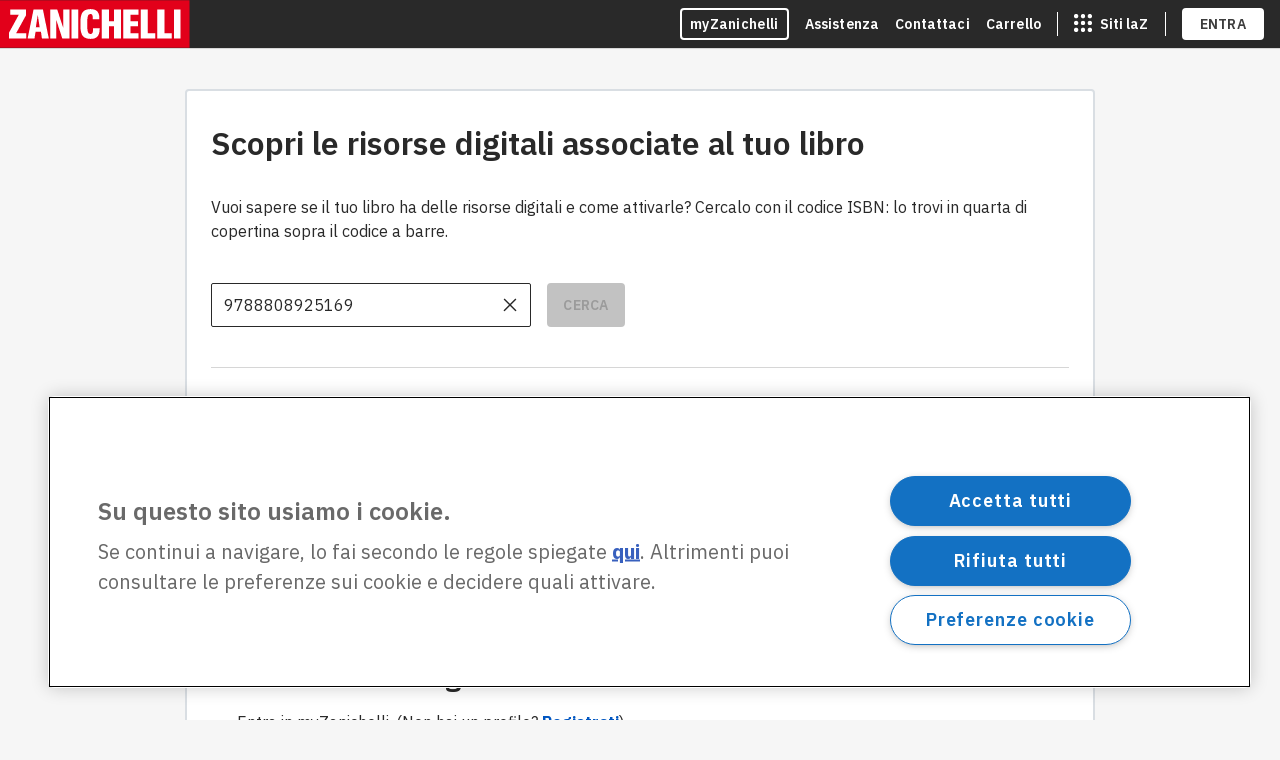

--- FILE ---
content_type: text/html; charset=UTF-8
request_url: https://my.zanichelli.it/risorsedigitali/9788808925169
body_size: 7178
content:
<!DOCTYPE html><html lang="it"><head><meta charSet="utf-8"/><meta name="viewport" content="width=device-width"/><meta name="next-head-count" content="2"/><script>(function(w,d,s,l,i){w[l]=w[l]||[];w[l].push({'gtm.start':
              new Date().getTime(),event:'gtm.js'});var f=d.getElementsByTagName(s)[0],
              j=d.createElement(s),dl=l!='dataLayer'?'&l='+l:'';j.async=true;j.src=
              'https://www.googletagmanager.com/gtm.js?id='+i+dl;f.parentNode.insertBefore(j,f);
              })(window,document,'script','dataLayer','GTM-K9NM');</script><script>window.addEventListener('load', () => { 
              const hash = window.location.hash;
              const el = hash && document.querySelector(hash); 
              el && el.scrollIntoView(); });</script><link rel="preload" href="https://static-pages-my.s3.eu-west-1.amazonaws.com/_next/static/css/e6263bd141ac4824.css" as="style" crossorigin=""/><link rel="stylesheet" href="https://static-pages-my.s3.eu-west-1.amazonaws.com/_next/static/css/e6263bd141ac4824.css" crossorigin="" data-n-g=""/><noscript data-n-css=""></noscript><script defer="" crossorigin="" nomodule="" src="https://static-pages-my.s3.eu-west-1.amazonaws.com/_next/static/chunks/polyfills-c67a75d1b6f99dc8.js"></script><script defer="" src="https://static-pages-my.s3.eu-west-1.amazonaws.com/_next/static/chunks/4268.c5623011c0f7a4bb.js" crossorigin=""></script><script defer="" src="https://static-pages-my.s3.eu-west-1.amazonaws.com/_next/static/chunks/5248.74b66f668a288b55.js" crossorigin=""></script><script src="https://static-pages-my.s3.eu-west-1.amazonaws.com/_next/static/chunks/webpack-6840a007ac7b7a1a.js" defer="" crossorigin=""></script><script src="https://static-pages-my.s3.eu-west-1.amazonaws.com/_next/static/chunks/framework-9387e000915d7b64.js" defer="" crossorigin=""></script><script src="https://static-pages-my.s3.eu-west-1.amazonaws.com/_next/static/chunks/main-06b3345cf1b1b80c.js" defer="" crossorigin=""></script><script src="https://static-pages-my.s3.eu-west-1.amazonaws.com/_next/static/chunks/pages/_app-592e9adee4691156.js" defer="" crossorigin=""></script><script src="https://static-pages-my.s3.eu-west-1.amazonaws.com/_next/static/chunks/75fc9c18-2240cec33131e2b5.js" defer="" crossorigin=""></script><script src="https://static-pages-my.s3.eu-west-1.amazonaws.com/_next/static/chunks/613-0fbb2c0fba01867c.js" defer="" crossorigin=""></script><script src="https://static-pages-my.s3.eu-west-1.amazonaws.com/_next/static/chunks/8586-a1d29170f1e0643c.js" defer="" crossorigin=""></script><script src="https://static-pages-my.s3.eu-west-1.amazonaws.com/_next/static/chunks/8121-9b8fc5b389a34313.js" defer="" crossorigin=""></script><script src="https://static-pages-my.s3.eu-west-1.amazonaws.com/_next/static/chunks/6148-91308ee635b48741.js" defer="" crossorigin=""></script><script src="https://static-pages-my.s3.eu-west-1.amazonaws.com/_next/static/chunks/8761-ddb857d6f6b867e7.js" defer="" crossorigin=""></script><script src="https://static-pages-my.s3.eu-west-1.amazonaws.com/_next/static/chunks/pages/risorsedigitali/%5Bisbn%5D-a12193c3c715bc35.js" defer="" crossorigin=""></script><script src="https://static-pages-my.s3.eu-west-1.amazonaws.com/_next/static/qtl8J0pvRO7Zc-k2vRPZG/_buildManifest.js" defer="" crossorigin=""></script><script src="https://static-pages-my.s3.eu-west-1.amazonaws.com/_next/static/qtl8J0pvRO7Zc-k2vRPZG/_ssgManifest.js" defer="" crossorigin=""></script><style data-styled="" data-styled-version="5.3.5">.cLOuwX{line-height:24px;background:rgb(255,255,255);margin:calc(var(--space-unit) * 3) 0;max-width:858px;padding:calc(var(--space-unit) * 2);border-radius:0px;border:1px solid rgb(230,230,230);font-size:16px;}/*!sc*/
.cLOuwX z-info-box{margin-bottom:calc(var(--space-unit) * 4);}/*!sc*/
.cLOuwX z-info-box *{margin:0;}/*!sc*/
.cLOuwX z-table{margin:calc(var(--space-unit) * 4) 0;}/*!sc*/
.cLOuwX .contactspan{margin:4px 0px;}/*!sc*/
.cLOuwX a.anchor{font-weight:normal;}/*!sc*/
.cLOuwX ol.anchor-list{counter-reset:item;padding-left:calc(var(--space-unit) * 3);}/*!sc*/
.cLOuwX ol.anchor-list li{display:block;list-style-position:outside;}/*!sc*/
.cLOuwX ol.anchor-list li:before{content:counters(item,".") " ";counter-increment:item;}/*!sc*/
.cLOuwX .anchor-destination{padding-top:48px;margin-top:-48px;}/*!sc*/
.cLOuwX a{color:var(--color-text-link-blue);-webkit-text-decoration:none;text-decoration:none;font-weight:bold;}/*!sc*/
.cLOuwX a:visited{color:var(--color-text-link-blue-visited);}/*!sc*/
.cLOuwX a:hover{-webkit-text-decoration:underline;text-decoration:underline;color:var(--color-text-link-blue-hover);}/*!sc*/
.cLOuwX ol li{margin:12px 0px;}/*!sc*/
.cLOuwX ul{margin:12px 0px;}/*!sc*/
.cLOuwX ul.style-disc{list-style-type:disc;}/*!sc*/
.cLOuwX ul.style-circle{list-style-type:circle;}/*!sc*/
.cLOuwX ul.style-dash{padding-left:16px;list-style-type:none;}/*!sc*/
.cLOuwX ul.style-dash > li{text-indent:-5px;}/*!sc*/
.cLOuwX ul.style-dash > li:before{content:"- ";text-indent:-5px;}/*!sc*/
.cLOuwX ul > li{margin:12px 0;}/*!sc*/
.cLOuwX h1{margin-top:calc(var(--space-unit) * 1);margin-bottom:calc(var(--space-unit) * 4);}/*!sc*/
.cLOuwX h2{margin-bottom:calc(var(--space-unit) * 1);}/*!sc*/
.cLOuwX h3{margin-bottom:calc(var(--space-unit) * 1);}/*!sc*/
.cLOuwX h4{margin-top:0px;margin-bottom:calc(var(--space-unit) * 4);}/*!sc*/
.cLOuwX span.body-3{margin-bottom:calc(var(--space-unit) * 4);display:block;}/*!sc*/
.cLOuwX .mb-4{margin-bottom:calc(var(--space-unit) * 4);}/*!sc*/
@media only screen and (min-width:768px){.cLOuwX{margin-top:calc(var(--space-unit) * 4);margin-right:calc(var(--space-unit) * 14.5);margin-bottom:calc(var(--space-unit) * 3);margin-left:calc(var(--space-unit) * 14.5);padding:calc(var(--space-unit) * 3);border-radius:4px;border:2px solid rgb(217,222,227);}}/*!sc*/
@media only screen and (min-width:1152px){.cLOuwX{width:100%;margin-top:calc(var(--space-unit) * 5);margin-bottom:calc(var(--space-unit) * 3);margin-left:auto;margin-right:auto;padding:calc(var(--space-unit) * 3);}}/*!sc*/
@media (min-width:1366px){.cLOuwX{margin:calc(var(--space-unit) * 5) auto;padding:calc(var(--space-unit) * 4);}}/*!sc*/
data-styled.g1[id="sc-bczRLJ"]{content:"cLOuwX,"}/*!sc*/
@media only screen and (min-width:768px){.bfhzQE{display:-webkit-box;display:-webkit-flex;display:-ms-flexbox;display:flex;-webkit-flex-direction:column;-ms-flex-direction:column;flex-direction:column;min-height:100vh;}.bfhzQE div.spacer{-webkit-flex:1;-ms-flex:1;flex:1;}}/*!sc*/
data-styled.g2[id="sc-gsnTZi"]{content:"bfhzQE,"}/*!sc*/
</style></head><body> <noscript><iframe src="https://www.googletagmanager.com/ns.html?id=GTM-K9NM"
            height="0" width="0" style="display:none;visibility:hidden"></iframe></noscript><div id="__next"><div class="sc-gsnTZi bfhzQE"><z-skip-to-content></z-skip-to-content><z-divider></z-divider><main id="skip-to-main" class="sc-bczRLJ cLOuwX"></main><div class="spacer"></div><div id="zanichelli-footer"></div></div></div><script id="__NEXT_DATA__" type="application/json" crossorigin="">{"props":{"pageProps":{}},"page":"/risorsedigitali/[isbn]","query":{},"buildId":"qtl8J0pvRO7Zc-k2vRPZG","assetPrefix":"https://static-pages-my.s3.eu-west-1.amazonaws.com","nextExport":true,"autoExport":true,"isFallback":false,"dynamicIds":[8979,637],"scriptLoader":[]}</script></body></html>

--- FILE ---
content_type: text/css
request_url: https://static-pages-my.s3.eu-west-1.amazonaws.com/_next/static/css/e6263bd141ac4824.css
body_size: 38315
content:
@import url("https://fonts.googleapis.com/css2?family=IBM+Plex+Sans:ital,wght@0,300;0,400;0,500;0,600;0,700;1,300;1,400;1,500;1,600;1,700&display=swap");@import url("https://fonts.googleapis.com/css2?family=IBM+Plex+Serif:ital,wght@0,300;0,400;0,500;0,600;0,700;1,300;1,400;1,500;1,600;1,700&display=swap");:root{--gray950:#121212;--gray900:#292929;--gray800:#3d3d3d;--gray700:#525252;--gray600:#666;--gray500:#9b9b9b;--gray400:#adadad;--gray300:#c2c2c2;--gray200:#d6d6d6;--gray100:#ebebeb;--gray50:#f6f6f6;--gray25:#fafafa;--blue950:#001229;--blue900:#001f46;--blue800:#002c63;--blue700:#003981;--blue600:#0047a0;--blue500:#0056c1;--blue400:#2e76ce;--blue300:#5893db;--blue200:#82b0e7;--blue100:#accdf3;--blue50:#d6eaff;--blue25:#ebf5ff;--green950:#19200a;--green900:#22330a;--green800:#2b4808;--green700:#355d06;--green600:#407305;--green500:#568818;--green400:#6f9d2f;--green300:#8ab14a;--green200:#a6c66b;--green100:#c3da92;--green50:#effce0;--yellow950:#33280f;--yellow900:#5c4615;--yellow800:#85641a;--yellow700:#ab8125;--yellow600:#d09e30;--yellow500:#f6bb3b;--yellow400:#f9c852;--yellow300:#fbd468;--yellow200:#fee17f;--yellow150:#ffde72;--yellow100:#ffea91;--yellow50:#fbf4e6;--red950:#2a0005;--red900:#4c0009;--red800:#6f000d;--red700:#940111;--red600:#ba0115;--red500:#e4011c;--red400:#ec5163;--red300:#f07a88;--red200:#f49fa9;--red100:#f8bfc4;--red50:#fdeeed;--red25:#fef6f6;--avatar-C01:#99005b;--avatar-C02:#b01300;--avatar-C03:#e62200;--avatar-C04:#7c4000;--avatar-C05:#c25600;--avatar-C06:#6e6d6d;--avatar-C07:#667d00;--avatar-C08:#008741;--avatar-C09:#00612f;--avatar-C10:#007d8a;--avatar-C11:#007db3;--avatar-C12:#00548c;--avatar-C13:#0028b1;--avatar-C14:#00019c;--avatar-C15:#6400ee;--avatar-C16:#5f3fff;--avatar-C17:#8b00a5;--avatar-C18:#b200ff;--avatar-C19:#c700d6;--subject-art:#7b7b06;--subject-art_image:#7b7b06;--subject-biology:#438454;--subject-chemistry:#ba5191;--subject-civics:navy;--subject-communication:#1777d5;--subject-computer_science:#10893e;--subject-earth_science:#8d3eb2;--subject-economic:#004080;--subject-english:#c25353;--subject-food_science:#38846b;--subject-french:#c25353;--subject-geography:#378092;--subject-german:#c25353;--subject-grammar:#be5926;--subject-graphic:#8e7406;--subject-greek:#37818a;--subject-history:#8b572a;--subject-law:#b90000;--subject-latin:#8b4513;--subject-math:#266997;--subject-natural_science:#318473;--subject-philosophy:#5a189a;--subject-physics:#4a7ba4;--subject-science_middle_school:#3a7922;--subject-spanish:#c25353;--subject-technology:#138473;--subject-topography:#ac6604;--subject-technique:#752771;--color-error-default:#7e0a00;--color-success-default:#417505;--color-warning-default:#f6bb3b;--color-black:#000;--color-white:#fff;--color-text-link-blue:var(--blue500);--color-text-link-blue-hover:var(--blue800);--color-text-link-blue-active:var(--blue800);--color-text-link-blue-visited:var(--blue800);--color-text-link-blue-pressed:var(--blue400);--color-text-link-red:var(--red500);--color-text-link-red-hover:var(--red800);--color-text-link-red-active:var(--red800);--color-text-link-red-visited:var(--red800);--color-text-link-red-pressed:var(--red400);--color-text-link-inverse:var(--color-white);--color-text-link-default:var(--gray900);--font-family-sans:"IBM Plex Sans",sans-serif;--font-family-serif:"IBM Plex Serif",serif;--font-lt:300;--font-rg:400;--font-sb:600;--font-bd:700;--font-size-1:0.75rem;--font-size-2:0.875rem;--font-size-3:1rem;--font-size-4:1.125rem;--font-size-5:1.25rem;--font-size-6:1.5rem;--font-size-7:1.75rem;--font-size-8:2rem;--font-size-9:2.25rem;--font-size-10:2.625rem;--font-size-11:3rem;--font-size-12:3.375rem;--font-size-13:3.75rem;--font-size-14:4.25rem;--font-size-15:4.75rem;--font-size-16:5.25rem;--font-size-17:5.75rem;--section-title-1:var(--font-sb) var(--font-size-11) /0.9166 var(--font-family-serif);--section-title-2:var(--font-sb) var(--font-size-10) /1.1904 var(--font-family-serif);--section-title-3:var(--font-sb) var(--font-size-9) /1.222 var(--font-family-serif);--section-title-4:var(--font-sb) var(--font-size-8) /1.25 var(--font-family-serif);--section-title-5:var(--font-sb) var(--font-size-7) /1.2857 var(--font-family-serif);--section-title-6:var(--font-sb) var(--font-size-6) /1.333 var(--font-family-serif)}.heading-1,.heading-1-lt,.heading-1-sb{font-size:var(--font-size-7);font-weight:var(--font-rg);line-height:1.28}.heading-2,.heading-2-lt,.heading-2-sb,.heading-3,.heading-3-lt,.heading-3-sb{font-size:var(--font-size-6);font-weight:var(--font-rg);line-height:1.333}.body-1,.body-1-sb,.heading-4,.heading-4-lt,.heading-4-sb{font-size:var(--font-size-5);font-weight:var(--font-rg);line-height:1.4}.body-2,.body-2-sb{font-size:var(--font-size-4)}.body-2,.body-2-sb,.body-3,.body-3-sb{font-weight:var(--font-rg);line-height:1.5}.body-3,.body-3-sb{font-size:var(--font-size-3)}.body-4,.body-4-sb{font-size:var(--font-size-2);font-weight:var(--font-rg);letter-spacing:.16px;line-height:1.4}.body-5,.body-5-sb{font-size:var(--font-size-1);font-weight:var(--font-rg);letter-spacing:.32px;line-height:1.333}.interactive-1,.interactive-1-sb{font-size:var(--font-size-3);font-weight:var(--font-rg);line-height:1.5}.interactive-2,.interactive-2-sb{font-size:var(--font-size-2);font-weight:var(--font-rg);letter-spacing:.16px;line-height:1.4}.helper,.helper-sb,.interactive-3,.interactive-3-sb{font-size:var(--font-size-1);font-weight:var(--font-rg);letter-spacing:.32px;line-height:1.333}.helper,.helper-sb{font-style:italic}.section-title-1{font:var(--section-title-1)}.section-title-2{font:var(--section-title-2)}.section-title-3{font:var(--section-title-3)}.section-title-4{font:var(--section-title-4)}.section-title-5{font:var(--section-title-5)}.section-title-6{font:var(--section-title-6)}@media (min-width:1152px){.heading-1,.heading-1-lt,.heading-1-sb{font-size:var(--font-size-8);font-weight:var(--font-rg);line-height:1.25}.heading-2,.heading-2-lt,.heading-2-sb{font-size:var(--font-size-7);font-weight:var(--font-rg);line-height:1.28}}@media (max-width:767px){.mobile-heading-1,.mobile-heading-1-lt,.mobile-heading-1-sb{font-size:var(--font-size-7);font-weight:var(--font-rg);line-height:1.28}.mobile-heading-2,.mobile-heading-2-lt,.mobile-heading-2-sb,.mobile-heading-3,.mobile-heading-3-lt,.mobile-heading-3-sb{font-size:var(--font-size-6);font-weight:var(--font-rg);line-height:1.333}.mobile-body-1,.mobile-body-1-sb,.mobile-heading-4,.mobile-heading-4-lt,.mobile-heading-4-sb{font-size:var(--font-size-5);font-weight:var(--font-rg);line-height:1.4}.mobile-body-2,.mobile-body-2-sb{font-size:var(--font-size-4);font-weight:var(--font-rg);line-height:1.5}.mobile-body-3,.mobile-body-3-sb{font-size:var(--font-size-3);font-weight:var(--font-rg);line-height:1.5}.mobile-body-4,.mobile-body-4-sb{font-size:var(--font-size-2);font-weight:var(--font-rg);letter-spacing:.16px;line-height:1.4}.mobile-body-5,.mobile-body-5-sb{font-size:var(--font-size-1);font-weight:var(--font-rg);letter-spacing:.32px;line-height:1.333}.mobile-interactive-1,.mobile-interactive-1-sb{font-size:var(--font-size-3);font-weight:var(--font-rg);line-height:1.5}.mobile-interactive-2,.mobile-interactive-2-sb{font-size:var(--font-size-2);font-weight:var(--font-rg);letter-spacing:.16px;line-height:1.4}.mobile-interactive-3,.mobile-interactive-3-sb{font-size:var(--font-size-1);font-weight:var(--font-rg);letter-spacing:.32px;line-height:1.333}.mobile-section-title-1{font:var(--section-title-1)}.mobile-section-title-2{font:var(--section-title-2)}.mobile-section-title-3{font:var(--section-title-3)}.mobile-section-title-4{font:var(--section-title-4)}.mobile-section-title-5{font:var(--section-title-5)}.mobile-section-title-6{font:var(--section-title-6)}}@media (min-width:768px) and (max-width:1151px){.tablet-heading-1,.tablet-heading-1-lt,.tablet-heading-1-sb{font-size:var(--font-size-7);font-weight:var(--font-rg);line-height:1.28}.tablet-heading-2,.tablet-heading-2-lt,.tablet-heading-2-sb,.tablet-heading-3,.tablet-heading-3-lt,.tablet-heading-3-sb{font-size:var(--font-size-6);font-weight:var(--font-rg);line-height:1.333}.tablet-body-1,.tablet-body-1-sb,.tablet-heading-4,.tablet-heading-4-lt,.tablet-heading-4-sb{font-size:var(--font-size-5);font-weight:var(--font-rg);line-height:1.4}.tablet-body-2,.tablet-body-2-sb{font-size:var(--font-size-4);font-weight:var(--font-rg);line-height:1.5}.tablet-body-3,.tablet-body-3-sb{font-size:var(--font-size-3);font-weight:var(--font-rg);line-height:1.5}.tablet-body-4,.tablet-body-4-sb{font-size:var(--font-size-2);font-weight:var(--font-rg);letter-spacing:.16px;line-height:1.4}.tablet-body-5,.tablet-body-5-sb{font-size:var(--font-size-1);font-weight:var(--font-rg);letter-spacing:.32px;line-height:1.333}.tablet-interactive-1,.tablet-interactive-1-sb{font-size:var(--font-size-3);font-weight:var(--font-rg);line-height:1.5}.tablet-interactive-2,.tablet-interactive-2-sb{font-size:var(--font-size-2);font-weight:var(--font-rg);letter-spacing:.16px;line-height:1.4}.tablet-interactive-3,.tablet-interactive-3-sb{font-size:var(--font-size-1);font-weight:var(--font-rg);letter-spacing:.32px;line-height:1.333}.tablet-section-title-1{font:var(--section-title-1)}.tablet-section-title-2{font:var(--section-title-2)}.tablet-section-title-3{font:var(--section-title-3)}.tablet-section-title-4{font:var(--section-title-4)}.tablet-section-title-5{font:var(--section-title-5)}.tablet-section-title-6{font:var(--section-title-6)}}@media (min-width:1152px) and (max-width:1365px){.desktop-heading-1,.desktop-heading-1-lt,.desktop-heading-1-sb{font-size:var(--font-size-8);font-weight:var(--font-rg);line-height:1.25}.desktop-heading-2,.desktop-heading-2-lt,.desktop-heading-2-sb{font-size:var(--font-size-7);font-weight:var(--font-rg);line-height:1.28}.desktop-heading-3,.desktop-heading-3-lt,.desktop-heading-3-sb{font-size:var(--font-size-6);font-weight:var(--font-rg);line-height:1.333}.desktop-body-1,.desktop-body-1-sb,.desktop-heading-4,.desktop-heading-4-lt,.desktop-heading-4-sb{font-size:var(--font-size-5);font-weight:var(--font-rg);line-height:1.4}.desktop-body-2,.desktop-body-2-sb{font-size:var(--font-size-4);font-weight:var(--font-rg);line-height:1.5}.desktop-body-3,.desktop-body-3-sb{font-size:var(--font-size-3);font-weight:var(--font-rg);line-height:1.5}.desktop-body-4,.desktop-body-4-sb{font-size:var(--font-size-2);font-weight:var(--font-rg);letter-spacing:.16px;line-height:1.4}.desktop-body-5,.desktop-body-5-sb{font-size:var(--font-size-1);font-weight:var(--font-rg);letter-spacing:.32px;line-height:1.333}.desktop-interactive-1,.desktop-interactive-1-sb{font-size:var(--font-size-3);font-weight:var(--font-rg);line-height:1.5}.desktop-interactive-2,.desktop-interactive-2-sb{font-size:var(--font-size-2);font-weight:var(--font-rg);letter-spacing:.16px;line-height:1.4}.desktop-interactive-3,.desktop-interactive-3-sb{font-size:var(--font-size-1);font-weight:var(--font-rg);letter-spacing:.32px;line-height:1.333}.desktop-section-title-1{font:var(--section-title-1)}.desktop-section-title-2{font:var(--section-title-2)}.desktop-section-title-3{font:var(--section-title-3)}.desktop-section-title-4{font:var(--section-title-4)}.desktop-section-title-5{font:var(--section-title-5)}.desktop-section-title-6{font:var(--section-title-6)}}@media (min-width:1366px){.wide-heading-1,.wide-heading-1-lt,.wide-heading-1-sb{font-size:var(--font-size-8);font-weight:var(--font-rg);line-height:1.25}.wide-heading-2,.wide-heading-2-lt,.wide-heading-2-sb{font-size:var(--font-size-7);font-weight:var(--font-rg);line-height:1.28}.wide-heading-3,.wide-heading-3-lt,.wide-heading-3-sb{font-size:var(--font-size-6);font-weight:var(--font-rg);line-height:1.333}.wide-body-1,.wide-body-1-sb,.wide-heading-4,.wide-heading-4-lt,.wide-heading-4-sb{font-size:var(--font-size-5);font-weight:var(--font-rg);line-height:1.4}.wide-body-2,.wide-body-2-sb{font-size:var(--font-size-4);font-weight:var(--font-rg);line-height:1.5}.wide-body-3,.wide-body-3-sb{font-size:var(--font-size-3);font-weight:var(--font-rg);line-height:1.5}.wide-body-4,.wide-body-4-sb{font-size:var(--font-size-2);font-weight:var(--font-rg);letter-spacing:.16px;line-height:1.4}.wide-body-5,.wide-body-5-sb{font-size:var(--font-size-1);font-weight:var(--font-rg);letter-spacing:.32px;line-height:1.333}.wide-interactive-1,.wide-interactive-1-sb{font-size:var(--font-size-3);font-weight:var(--font-rg);line-height:1.5}.wide-interactive-2,.wide-interactive-2-sb{font-size:var(--font-size-2);font-weight:var(--font-rg);letter-spacing:.16px;line-height:1.4}.wide-interactive-3,.wide-interactive-3-sb{font-size:var(--font-size-1);font-weight:var(--font-rg);letter-spacing:.32px;line-height:1.333}.wide-section-title-1{font:var(--section-title-1)}.wide-section-title-2{font:var(--section-title-2)}.wide-section-title-3{font:var(--section-title-3)}.wide-section-title-4{font:var(--section-title-4)}.wide-section-title-5{font:var(--section-title-5)}.wide-section-title-6{font:var(--section-title-6)}}.heading-1-lt,.heading-2-lt,.heading-3-lt,.heading-4-lt{font-weight:var(--font-lt)}.body-1-sb,.body-2-sb,.body-3-sb,.body-4-sb,.body-5-sb,.heading-1-sb,.heading-2-sb,.heading-3-sb,.heading-4-sb,.helper-sb,.interactive-1-sb,.interactive-2-sb,.interactive-3-sb{font-weight:var(--font-sb)}:root{--space-unit:8px;--shadow-color-base:rgba(66,69,72,.35);--shadow-inset-2:inset 0 2px 4px 0 var(--shadow-color-base);--shadow-inset-4:inset 0 4px 8px 0 var(--shadow-color-base);--shadow-0:0 0 0 0 var(--shadow-color-base);--shadow-1:0 1px 2px 0 var(--shadow-color-base);--shadow-2:0 2px 4px 0 var(--shadow-color-base);--shadow-3:0 3px 6px 0 var(--shadow-color-base);--shadow-4:0 4px 8px 0 var(--shadow-color-base);--shadow-6:0 6px 12px 0 var(--shadow-color-base);--shadow-8:0 8px 16px 0 var(--shadow-color-base);--shadow-12:0 12px 24px 0 var(--shadow-color-base);--shadow-16:0 16px 32px 0 var(--shadow-color-base);--shadow-24:0 24px 48px 0 var(--shadow-color-base);--border-no-radius:0;--border-size-small:1px;--border-size-medium:2px;--border-size-large:4px;--border-radius-small:2px;--border-radius:4px;--grid-mobile-viewport:768px;--grid-mobile-column:4;--grid-mobile-margin:16px;--grid-mobile-gutter:16px;--grid-tablet-viewport:768px;--grid-tablet-column:8;--grid-tablet-margin:24px;--grid-tablet-gutter:24px;--grid-desktop-viewport:1152px;--grid-desktop-column:12;--grid-desktop-margin:24px;--grid-desktop-gutter:24px;--grid-wide-viewport:1366px;--grid-wide-column:12;--grid-wide-margin:32px;--grid-wide-gutter:32px;--page-max-width:1366px;--grid-margin:var(--grid-mobile-margin);--grid-gutter:var(--grid-mobile-gutter);--grid-columns:var(--grid-mobile-column)}@media (min-width:768px) and (max-width:1151px){:root{--grid-margin:var(--grid-tablet-margin);--grid-gutter:var(--grid-tablet-gutter);--grid-columns:var(--grid-tablet-column)}}@media (min-width:1152px) and (max-width:1365px){:root{--grid-margin:var(--grid-desktop-margin);--grid-gutter:var(--grid-desktop-gutter);--grid-columns:var(--grid-desktop-column)}}@media (min-width:1366px){:root{--grid-margin:var(--grid-wide-margin);--grid-gutter:var(--grid-wide-gutter);--grid-columns:var(--grid-wide-column)}}.z-grid{display:grid;width:100%;grid-column-gap:var(--grid-gutter);column-gap:var(--grid-gutter);grid-template-columns:repeat(var(--grid-columns),1fr);.col-full{grid-column:1/-1}.col-1{grid-column:span 1}.col-2{grid-column:span 2}.col-3{grid-column:span 3}.col-10,.col-11,.col-12,.col-4,.col-5,.col-6,.col-7,.col-8,.col-9{grid-column:span 4}.col-start-1{grid-column-start:1}.col-start-2{grid-column-start:2}.col-start-3{grid-column-start:3}.col-start-10,.col-start-11,.col-start-12,.col-start-4,.col-start-5,.col-start-6,.col-start-7,.col-start-8,.col-start-9{grid-column-start:4}.-col-start-2{grid-column-start:-2}.-col-start-3{grid-column-start:-3}.-col-start-4{grid-column-start:-4}.-col-start-10,.-col-start-11,.-col-start-12,.-col-start-13,.-col-start-5,.-col-start-6,.-col-start-7,.-col-start-8,.-col-start-9{grid-column-start:-5}.col-end-last{grid-column-end:-1}.col-end-2{grid-column-end:2}.col-end-3{grid-column-end:3}.col-end-4{grid-column-end:4}.col-end-10,.col-end-11,.col-end-12,.col-end-13,.col-end-5,.col-end-6,.col-end-7,.col-end-8,.col-end-9{grid-column-end:5}.-col-end-1{grid-column-end:-1}.-col-end-2{grid-column-end:-2}.-col-end-3{grid-column-end:-3}.-col-end-10,.-col-end-11,.-col-end-12,.-col-end-4,.-col-end-5,.-col-end-6,.-col-end-7,.-col-end-8,.-col-end-9{grid-column-end:-4}@media (max-width:767px){.mobile-col-full{grid-column:1/-1}.mobile-col-1{grid-column:span 1}.mobile-col-2{grid-column:span 2}.mobile-col-3{grid-column:span 3}.mobile-col-4{grid-column:span 4}}@media (min-width:768px){.col-5{grid-column:span 5}.col-6{grid-column:span 6}.col-7{grid-column:span 7}.col-10,.col-11,.col-12,.col-8,.col-9{grid-column:span 8}.col-start-5{grid-column-start:5}.col-start-6{grid-column-start:6}.col-start-7{grid-column-start:7}.col-start-10,.col-start-11,.col-start-12,.col-start-8,.col-start-9{grid-column-start:8}.-col-start-6{grid-column-start:-6}.-col-start-7{grid-column-start:-7}.-col-start-8{grid-column-start:-8}.-col-start-10,.-col-start-11,.-col-start-12,.-col-start-13,.-col-start-9{grid-column-start:-9}.col-end-6{grid-column-end:6}.col-end-7{grid-column-end:7}.col-end-8{grid-column-end:8}.col-end-10,.col-end-11,.col-end-12,.col-end-13,.col-end-9{grid-column-end:9}.-col-end-5{grid-column-end:-5}.-col-end-6{grid-column-end:-6}.-col-end-7{grid-column-end:-7}.-col-end-10,.-col-end-11,.-col-end-12,.-col-end-8,.-col-end-9{grid-column-end:-8}}@media (min-width:768px) and (max-width:1151px){.tablet-col-full{grid-column:1/-1}.tablet-col-1{grid-column:span 1}.tablet-col-2{grid-column:span 2}.tablet-col-3{grid-column:span 3}.tablet-col-4{grid-column:span 4}.tablet-col-5{grid-column:span 5}.tablet-col-6{grid-column:span 6}.tablet-col-7{grid-column:span 7}.tablet-col-8{grid-column:span 8}.tablet-col-start-1{grid-column-start:1}.tablet-col-start-2{grid-column-start:2}.tablet-col-start-3{grid-column-start:3}.tablet-col-start-4{grid-column-start:4}.tablet-col-start-5{grid-column-start:5}.tablet-col-start-6{grid-column-start:6}.tablet-col-start-7{grid-column-start:7}.tablet-col-start-8{grid-column-start:8}.-tablet-col-start-2{grid-column-start:-2}.-tablet-col-start-3{grid-column-start:-3}.-tablet-col-start-4{grid-column-start:-4}.-tablet-col-start-5{grid-column-start:-5}.-tablet-col-start-6{grid-column-start:-6}.-tablet-col-start-7{grid-column-start:-7}.-tablet-col-start-8{grid-column-start:-8}.tablet-col-end-2{grid-column-end:2}.tablet-col-end-3{grid-column-end:3}.tablet-col-end-4{grid-column-end:4}.tablet-col-end-6{grid-column-end:6}.tablet-col-end-7{grid-column-end:7}.tablet-col-end-8{grid-column-end:8}.-tablet-col-end-1,.tablet-col-end-last{grid-column-end:-1}.-tablet-col-end-2{grid-column-end:-2}.-tablet-col-end-3{grid-column-end:-3}.-tablet-col-end-4{grid-column-end:-4}.-tablet-col-end-5{grid-column-end:-5}.-tablet-col-end-6{grid-column-end:-6}.-tablet-col-end-7{grid-column-end:-7}.-tablet-col-end-8{grid-column-end:-8}}@media (min-width:1152px){.col-9{grid-column:span 9}.col-10{grid-column:span 10}.col-11{grid-column:span 11}.col-12{grid-column:span 12}.col-start-9{grid-column-start:9}.col-start-10{grid-column-start:10}.col-start-11{grid-column-start:11}.col-start-12{grid-column-start:12}.-col-start-10{grid-column-start:-10}.-col-start-11{grid-column-start:-11}.-col-start-12{grid-column-start:-12}.-col-start-13{grid-column-start:-13}.col-end-10{grid-column-end:10}.col-end-11{grid-column-end:11}.col-end-12{grid-column-end:12}.col-end-13{grid-column-end:13}.-col-end-9{grid-column-end:-9}.-col-end-10{grid-column-end:-10}.-col-end-11{grid-column-end:-11}.-col-end-12{grid-column-end:-12}}@media (min-width:1152px) and (max-width:1365px){.desktop-col-full{grid-column:1/-1}.desktop-col-1{grid-column:span 1}.desktop-col-2{grid-column:span 2}.desktop-col-3{grid-column:span 3}.desktop-col-4{grid-column:span 4}.desktop-col-5{grid-column:span 5}.desktop-col-6{grid-column:span 6}.desktop-col-7{grid-column:span 7}.desktop-col-8{grid-column:span 8}.desktop-col-9{grid-column:span 9}.desktop-col-10{grid-column:span 10}.desktop-col-11{grid-column:span 11}.desktop-col-12{grid-column:span 12}.desktop-col-start-1{grid-column-start:1}.desktop-col-start-2{grid-column-start:2}.desktop-col-start-3{grid-column-start:3}.desktop-col-start-4{grid-column-start:4}.desktop-col-start-5{grid-column-start:5}.desktop-col-start-6{grid-column-start:6}.desktop-col-start-7{grid-column-start:7}.desktop-col-start-8{grid-column-start:8}.desktop-col-start-9{grid-column-start:9}.desktop-col-start-10{grid-column-start:10}.desktop-col-start-11{grid-column-start:11}.desktop-col-start-12{grid-column-start:12}.-desktop-col-start-2{grid-column-start:-2}.-desktop-col-start-3{grid-column-start:-3}.-desktop-col-start-4{grid-column-start:-4}.-desktop-col-start-5{grid-column-start:-5}.-desktop-col-start-6{grid-column-start:-6}.-desktop-col-start-7{grid-column-start:-7}.-desktop-col-start-8{grid-column-start:-8}.-desktop-col-start-9{grid-column-start:-9}.-desktop-col-start-10{grid-column-start:-10}.-desktop-col-start-11{grid-column-start:-11}.-desktop-col-start-12{grid-column-start:-12}.desktop-col-end-2{grid-column-end:2}.desktop-col-end-3{grid-column-end:3}.desktop-col-end-4{grid-column-end:4}.desktop-col-end-6{grid-column-end:6}.desktop-col-end-7{grid-column-end:7}.desktop-col-end-8{grid-column-end:8}.desktop-col-end-9{grid-column-end:9}.desktop-col-end-10{grid-column-end:10}.desktop-col-end-11{grid-column-end:11}.desktop-col-end-12{grid-column-end:12}.-desktop-col-end-1,.desktop-col-end-last{grid-column-end:-1}.-desktop-col-end-2{grid-column-end:-2}.-desktop-col-end-3{grid-column-end:-3}.-desktop-col-end-4{grid-column-end:-4}.-desktop-col-end-5{grid-column-end:-5}.-desktop-col-end-6{grid-column-end:-6}.-desktop-col-end-7{grid-column-end:-7}.-desktop-col-end-8{grid-column-end:-8}.-desktop-col-end-9{grid-column-end:-9}.-desktop-col-end-10{grid-column-end:-10}.-desktop-col-end-11{grid-column-end:-11}.-desktop-col-end-12{grid-column-end:-12}}@media (min-width:1366px){.wide-col-full{grid-column:1/-1}.wide-col-1{grid-column:span 1}.wide-col-2{grid-column:span 2}.wide-col-3{grid-column:span 3}.wide-col-4{grid-column:span 4}.wide-col-5{grid-column:span 5}.wide-col-6{grid-column:span 6}.wide-col-7{grid-column:span 7}.wide-col-8{grid-column:span 8}.wide-col-9{grid-column:span 9}.wide-col-10{grid-column:span 10}.wide-col-11{grid-column:span 11}.wide-col-12{grid-column:span 12}.wide-col-start-1{grid-column-start:1}.wide-col-start-2{grid-column-start:2}.wide-col-start-3{grid-column-start:3}.wide-col-start-4{grid-column-start:4}.wide-col-start-5{grid-column-start:5}.wide-col-start-6{grid-column-start:6}.wide-col-start-7{grid-column-start:7}.wide-col-start-8{grid-column-start:8}.wide-col-start-9{grid-column-start:9}.wide-col-start-10{grid-column-start:10}.wide-col-start-11{grid-column-start:11}.wide-col-start-12{grid-column-start:12}.-wide-col-start-2{grid-column-start:-2}.-wide-col-start-3{grid-column-start:-3}.-wide-col-start-4{grid-column-start:-4}.-wide-col-start-5{grid-column-start:-5}.-wide-col-start-6{grid-column-start:-6}.-wide-col-start-7{grid-column-start:-7}.-wide-col-start-8{grid-column-start:-8}.-wide-col-start-9{grid-column-start:-9}.-wide-col-start-10{grid-column-start:-10}.-wide-col-start-11{grid-column-start:-11}.-wide-col-start-12{grid-column-start:-12}.wide-col-end-2{grid-column-end:2}.wide-col-end-3{grid-column-end:3}.wide-col-end-4{grid-column-end:4}.wide-col-end-6{grid-column-end:6}.wide-col-end-7{grid-column-end:7}.wide-col-end-8{grid-column-end:8}.wide-col-end-9{grid-column-end:9}.wide-col-end-10{grid-column-end:10}.wide-col-end-11{grid-column-end:11}.wide-col-end-12{grid-column-end:12}.-wide-col-end-1,.wide-col-end-last{grid-column-end:-1}.-wide-col-end-2{grid-column-end:-2}.-wide-col-end-3{grid-column-end:-3}.-wide-col-end-4{grid-column-end:-4}.-wide-col-end-5{grid-column-end:-5}.-wide-col-end-6{grid-column-end:-6}.-wide-col-end-7{grid-column-end:-7}.-wide-col-end-8{grid-column-end:-8}.-wide-col-end-9{grid-column-end:-9}.-wide-col-end-10{grid-column-end:-10}.-wide-col-end-11{grid-column-end:-11}.-wide-col-end-12{grid-column-end:-12}}}.z-fab{--z-fab-right-offset:var(--grid-margin);--z-fab-bottom-offset:var(--grid-margin);--z-fab-icon-size:20px;--z-fab-icon-fill:var(--color-inverse-icon);position:fixed;z-index:1;right:var(--z-fab-right-offset);bottom:var(--z-fab-bottom-offset);display:flex;max-width:48px;box-sizing:border-box;align-items:center;padding:14px;background-color:var(--color-primary01);border-radius:24px;box-shadow:var(--shadow-4);color:var(--color-text-inverse);column-gap:0;cursor:pointer;font-family:var(--font-family-sans);font-size:var(--font-size-3);font-weight:var(--font-rg);line-height:1.25;transition:all .2s ease-in-out}.z-fab:focus{box-shadow:var(--shadow-focus-primary);outline:none}button.z-fab{border:none}a.z-fab{text-decoration:none}.z-fab.z-fab-small{--z-fab-icon-size:18px;max-width:42px;padding:12px;border-radius:21px;font-size:var(--font-size-2);line-height:1.285}.z-fab.z-fab-x-small{--z-fab-icon-size:16px;max-width:36px;padding:10px;border-radius:18px;font-size:var(--font-size-1);line-height:1.333}.z-fab.z-fab-extended{max-width:100%;column-gap:var(--space-unit)}.z-fab.z-fab-extended.z-fab-x-small{column-gap:calc(var(--space-unit) / 2)}.z-fab.z-fab-extended>:not(z-icon){opacity:1}.z-fab.z-fab-primary03{background-color:var(--color-primary03)}.z-fab.z-fab-primary03,.z-fab.z-fab-surface01{--z-fab-icon-fill:var(--color-primary01-icon);color:var(--color-primary01-icon)}.z-fab.z-fab-surface01{background-color:var(--color-surface01)}.z-fab.z-fab-surface02{--z-fab-icon-fill:var(--color-primary01-icon);background-color:var(--color-background);color:var(--color-primary01-icon)}.z-fab.z-fab-surface04{--z-fab-icon-fill:var(--color-inverse-icon);background-color:var(--color-surface04);color:var(--color-text-inverse)}.z-fab z-icon{--z-icon-width:var(--z-fab-icon-size);--z-icon-height:var(--z-fab-icon-size);fill:var(--z-fab-icon-fill)}.z-fab>:not(z-icon){overflow:hidden;opacity:0;transition:opacity .2s ease-in-out;white-space:nowrap}.z-fab.z-fab-extended>:not(z-icon:first-child){opacity:1}@media (hover:hover){.z-fab.z-fab-extendable:hover{max-width:100%;column-gap:var(--space-unit)}.z-fab.z-fab-extendable:hover>:not(z-icon:first-child){opacity:1}.z-fab.z-fab-x-small.z-fab-extendable:hover{column-gap:calc(var(--space-unit) / 2)}}button.z-link{padding:0;border:0;margin:0;background-color:transparent}a.z-link,button.z-link{display:inline-flex;cursor:pointer;font-family:var(--font-family-sans);line-height:inherit;text-decoration:none}a.z-link.z-link-icon,button.z-link.z-link-icon{--z-icon-width:1.125em;--z-icon-height:1.125em;align-items:center;column-gap:.5em}a.z-link.z-link-sb,button.z-link.z-link-sb{font-weight:var(--font-sb)}a.z-link.z-link-underline,a.z-link:active,a.z-link:focus,a.z-link:hover,button.z-link.z-link-underline,button.z-link:active,button.z-link:focus,button.z-link:hover{text-decoration:underline}a.z-link:focus,button.z-link:focus{box-shadow:var(--shadow-focus-primary);outline:none}a.z-link.z-link-disabled,button.z-link.z-link-disabled{box-shadow:none;color:var(--color-disabled03);cursor:default;fill:var(--color-disabled03);outline:none;pointer-events:none;text-decoration:none}a.z-link,a.z-link.z-link-active,a.z-link.z-link-active:active,a.z-link.z-link-active:focus,a.z-link.z-link-active:hover,a.z-link.z-link-active:visited,a.z-link:active,a.z-link:focus,a.z-link:hover,a.z-link:visited,button.z-link,button.z-link.z-link-active,button.z-link.z-link-active:active,button.z-link.z-link-active:focus,button.z-link.z-link-active:hover,button.z-link.z-link-active:visited,button.z-link:active,button.z-link:focus,button.z-link:hover,button.z-link:visited{color:var(--color-text-link-default);fill:var(--color-text-link-default)}a.z-link.z-link-blue,a.z-link.z-link-blue.z-link-active,button.z-link.z-link-blue,button.z-link.z-link-blue.z-link-active{color:var(--color-text-link-blue);fill:var(--color-text-link-blue)}a.z-link.z-link-red,a.z-link.z-link-red.z-link-active,button.z-link.z-link-red,button.z-link.z-link-red.z-link-active{color:var(--color-text-link-red);fill:var(--color-text-link-red)}a.z-link.z-link-inverse,a.z-link.z-link-inverse.z-link-active,button.z-link.z-link-inverse,button.z-link.z-link-inverse.z-link-active{color:var(--color-text-link-inverse);fill:var(--color-text-link-inverse)}a.z-link.z-link-blue:hover,button.z-link.z-link-blue:hover{color:var(--color-text-link-blue-hover);fill:var(--color-text-link-blue-hover)}a.z-link.z-link-red:hover,button.z-link.z-link-red:hover{color:var(--color-text-link-red-hover);fill:var(--color-text-link-red-hover)}a.z-link.z-link-inverse:hover,button.z-link.z-link-inverse:hover{color:var(--color-text-link-inverse);fill:var(--color-text-link-inverse)}a.z-link.z-link-blue:active,a.z-link.z-link-blue:focus,button.z-link.z-link-blue:active,button.z-link.z-link-blue:focus{color:var(--color-text-link-blue-active);fill:var(--color-text-link-blue-active)}a.z-link.z-link-red:active,a.z-link.z-link-red:focus,button.z-link.z-link-red:active,button.z-link.z-link-red:focus{color:var(--color-text-link-red-active);fill:var(--color-text-link-red-active)}a.z-link.z-link-inverse:active,a.z-link.z-link-inverse:focus,button.z-link.z-link-inverse:active,button.z-link.z-link-inverse:focus{color:var(--color-text-link-inverse);fill:var(--color-text-link-inverse)}a.z-link.z-link-blue:visited,button.z-link.z-link-blue:visited{color:var(--color-text-link-blue-visited);fill:var(--color-text-link-blue-visited)}a.z-link.z-link-red:visited,button.z-link.z-link-red:visited{color:var(--color-text-link-red-visited);fill:var(--color-text-link-red-visited)}a.z-link.z-link-inverse:visited,button.z-link.z-link-inverse:visited{color:var(--color-text-link-inverse);fill:var(--color-text-link-inverse)}.theme-black-yellow{--color-background:var(--color-white);--color-primary01:var(--gray950);--color-primary02:var(--gray50);--color-primary03:var(--gray100);--color-secondary01:var(--yellow500);--color-secondary02:var(--yellow500);--color-secondary03:var(--yellow500);--color-default-text:var(--gray950);--color-text02:var(--gray950);--color-text-inverse:var(--color-white);--color-primary01-icon:var(--gray950);--color-hover-primary:var(--gray800);--color-hover-secondary:var(--gray950);--color-hover-tertiary:var(--gray950);--color-hover-surface:var(--gray50);--color-hover-primary-text:var(--gray950);--color-hover-light:var(--yellow500);--color-active-primary:var(--gray800);--color-active-secondary:var(--gray800);--color-active-tertiary:var(--gray800);--color-active-surface:var(--gray300);--color-active-light:var(--gray400);--color-pressed-primary:var(--gray800);--color-highlight:var(--gray950);--shadow-focus-primary:0 0 0 2px var(--color-white),0 0 2px 5px var(--color-highlight)}.theme-dark{--color-primary01:var(--color-white);--color-primary02:var(--gray800);--color-primary03:var(--gray700);--color-hover-primary:var(--gray100);--color-pressed-primary:var(--gray25);--color-secondary01:var(--red500);--color-secondary02:var(--red900);--color-secondary03:var(--red800);--color-hover-secondary:var(--red200);--color-active-primary:var(--gray25);--color-surface01:var(--gray900);--color-surface02:var(--gray700);--color-surface03:var(--gray300);--color-surface04:var(--gray100);--color-surface05:var(--color-white);--color-default-text:var(--gray100);--color-text02:var(--gray900);--color-text03:var(--gray700);--color-text05:var(--gray500);--color-text-inverse:var(--gray900);--color-pressed-text:var(--gray300);--color-hover-text:var(--gray300);--color-disabled01:var(--gray700);--color-disabled02:var(--gray900);--color-primary01-icon:var(--color-white);--color-disabled01-icon:var(--gray700);--color-disabled02-icon:var(--gray900);--color-pressed-icon:var(--gray300);--color-hover-icon:var(--gray300);--color-active-primary-icon:var(--gray300);--color-hover-primary-icon:var(--gray300);--color-default-icon:var(--gray100);--color-error01:var(--red50);--color-error02:var(--red50);--color-danger01:var(--red50);--color-danger02:var(--red50);--color-text-error:var(--red50);--color-inverse-error:var(--red700);--color-hover-error:var(--red300);--color-hover-danger:var(--red300);--color-success01:var(--green50);--color-success02:var(--green50);--color-inverse-success:var(--green700);--color-hover-success:var(--green300);--color-inverse-hover-success:var(--green50);--color-inverse-hover-error:var(--red50);--color-warning01:var(--yellow300);--color-warning02:var(--yellow300);--color-inverse-warning:var(--yellow700);--color-hover-warning:var(--yellow50);--color-inverse-hover-warning:var(--yellow300);background:var(--color-surface01);--shadow-focus-primary:0 0 0 2px var(--gray800),0 0 2px 5px var(--blue25)}.theme-default,:root{--color-background:var(--gray50);--color-primary01:var(--blue500);--color-primary02:var(--blue25);--color-primary03:var(--blue50);--color-secondary01:var(--red500);--color-secondary02:var(--red25);--color-secondary03:var(--red50);--color-danger01:var(--red500);--color-danger02:var(--red500);--color-error01:var(--red500);--color-error02:var(--red500);--color-error-inverse:var(--red50);--color-text-error:var(--red700);--color-success01:var(--green500);--color-success02:var(--green500);--color-text-success:var(--color-success-default);--color-success-inverse:var(--green50);--color-warning01:var(--yellow500);--color-warning02:var(--yellow500);--color-text-warning:var(--color-warning-default);--color-warning-inverse:var(--yellow50);--color-surface01:var(--color-white);--color-surface02:var(--gray100);--color-surface03:var(--gray300);--color-surface04:var(--gray700);--color-surface05:var(--gray900);--color-default-text:var(--gray900);--color-text02:var(--gray100);--color-text03:var(--gray300);--color-text05:var(--gray600);--color-text-inverse:var(--color-white);--color-primary01-icon:var(--blue500);--color-default-icon:var(--gray900);--color-inverse-icon:var(--color-white);--color-hover-icon:var(--color-black);--color-pressed-icon:var(--gray700);--color-disabled03-icon:var(--gray500);--color-disabled01-icon:var(--gray300);--color-disabled02-icon:var(--gray100);--color-hover-primary-icon:var(--blue800);--color-active-primary-icon:var(--blue400);--color-form-background:var(--color-white);--color-hover-primary:var(--blue800);--color-hover-primary-text:var(--color-black);--color-hover-secondary:var(--red800);--color-hover-tertiary:var(--blue800);--color-hover-surface:var(--gray50);--color-hover-light:var(--blue400);--color-hover-danger:var(--red700);--color-hover-error:var(--red700);--color-hover-success:var(--green700);--color-hover-warning:var(--yellow700);--color-active-primary:var(--blue800);--color-active-secondary:var(--red400);--color-active-tertiary:var(--blue800);--color-active-light:var(--blue400);--color-pressed-primary:var(--blue400);--color-pressed-secondary:var(--red400);--color-selected-light:var(--gray300);--color-highlight:var(--blue400);--color-ghost01:var(--gray300);--color-ghost02:var(--gray500);--color-disabled01:var(--gray300);--color-disabled02:var(--gray100);--color-disabled03:var(--gray500);--shadow-focus-primary:0 0 0 2px var(--color-white),0 0 2px 5px var(--blue800);--color-inverse-hover-error:var(--red500);--color-inverse-hover-success:var(--green500);--color-inverse-hover-warning:var(--yellow500);--color-inverse-error:var(--red50);--color-inverse-success:var(--green50);--color-inverse-warning:var(--yellow50)}.theme-red{--color-background:var(--gray50);--color-active-primary-icon:var(--red400);--color-active-primary:var(--red400);--color-hover-primary-icon:var(--red800);--color-hover-primary:var(--red800);--color-pressed-primary:var(--red400);--color-primary01-icon:var(--red500);--color-primary02:var(--red25);--color-primary03:var(--red50);--color-primary01:var(--red500);--color-active-secondary:var(--gray400);--color-hover-secondary:var(--gray800);--color-pressed-secondary:var(--gray400);--color-secondary01:var(--gray500);--color-secondary02:var(--gray25);--color-secondary03:var(--gray50);--color-surface01:var(--color-white);--color-surface02:var(--gray100);--color-surface03:var(--gray300);--color-surface04:var(--gray700);--color-surface05:var(--gray900);--color-default-text:var(--gray900);--color-hover-text:var(--color-black);--color-pressed-text:var(--gray700);--color-text-inverse:var(--color-white);--color-text02:var(--gray100);--color-text03:var(--gray300);--color-text05:var(--gray500);--color-default-icon:var(--gray900);--color-hover-icon:var(--color-black);--color-inverse-icon:var(--color-white);--color-pressed-icon:var(--gray700)}z-accordion+z-accordion{border-top:none}z-accordion[variant=background]:first-of-type:not(:last-of-type),z-accordion[variant=background]:first-of-type:not(:last-of-type)::part(content):before,z-accordion[variant=background]:first-of-type:not(:last-of-type)::part(summary),z-accordion[variant=background]:first-of-type:not(:last-of-type)::part(summary):before{border-bottom-left-radius:0;border-bottom-right-radius:0}z-accordion[variant=background]+z-accordion[variant=background],z-accordion[variant=background]+z-accordion[variant=background]::part(content):before,z-accordion[variant=background]+z-accordion[variant=background]::part(summary),z-accordion[variant=background]+z-accordion[variant=background]::part(summary):before{border-radius:0}z-accordion[variant=background]+z-accordion[variant=background]:last-of-type{border-bottom-left-radius:var(--border-radius);border-bottom-right-radius:var(--border-radius)}z-accordion[variant=background]+z-accordion[variant=background]:last-of-type:not([open])::part(summary){border-bottom-right-radius:calc(var(--border-radius) - var(--border-size-small))}z-accordion[variant=background]+z-accordion[variant=background]:last-of-type::part(content):before,z-accordion[variant=background]+z-accordion[variant=background]:last-of-type:not([open])::part(summary),z-accordion[variant=background]+z-accordion[variant=background]:last-of-type:not([open])::part(summary):before{border-bottom-left-radius:calc(var(--border-radius) - var(--border-size-small))}body,html{margin:0;padding:0}body{display:flex;flex-direction:column;font-family:var(--font-family-sans);color:var(--color-default-text);background:var(--color-background)}a{word-break:break-word}

--- FILE ---
content_type: application/x-javascript
request_url: https://static-pages-my.s3.eu-west-1.amazonaws.com/_next/static/chunks/6452.6aab853eb5272f7e.js
body_size: 1079
content:
"use strict";(self.webpackChunk_N_E=self.webpackChunk_N_E||[]).push([[6452],{6452:function(o,i,t){t.r(i),t.d(i,{z_info_box:function(){return s}});var e=t(9919);let s=class{constructor(o){(0,e.r)(this,o),this.infoBoxClose=(0,e.c)(this,"infoBoxClose",7),this.boxid=void 0,this.isclosable=!0}emitInfoBoxClose(){this.infoBoxClose.emit({boxid:this.boxid})}render(){return(0,e.h)("div",{key:"bff4d7fdd01fae2697f23b03515d9cb93a53127d",id:this.boxid},(0,e.h)("slot",{key:"a2d80c39c0cc7c115974a4d5da52c2189ab830c9",name:"content"}),this.isclosable&&(0,e.h)("z-icon",{key:"555579d0bf7c1e654055fe4c552c4e89af0fb513",name:"multiply","data-action":"infoBoxClose",onClick:()=>this.emitInfoBoxClose()}))}};s.style=":host{font-family:var(--font-family-sans);font-weight:var(--font-rg)}:host>div{display:flex;width:inherit;padding:calc(var(--space-unit) * 2);background:var(--color-primary03);border-radius:var(--border-radius)}:host>div>slot{color:var(--color-default-text);font-size:14px}:host>div>z-icon{margin-left:calc(var(--space-unit) * 2);cursor:pointer;fill:var(--color-primary01)}"}}]);

--- FILE ---
content_type: application/x-javascript
request_url: https://static-pages-my.s3.eu-west-1.amazonaws.com/_next/static/chunks/4140.ca414729b4b1e33a.js
body_size: 9333
content:
"use strict";(self.webpackChunk_N_E=self.webpackChunk_N_E||[]).push([[4140],{4140:function(t,e,i){i.r(e),i.d(e,{footer_section:function(){return o},zanichelli_footer:function(){return l}});var n,r,a=i(7632);let o=class{constructor(t){(0,a.r)(this,t),this.isOpen=!1}renderToggleButton(){return(0,a.h)("button",{class:"toggleButton",onClick:()=>this.isOpen=!this.isOpen,"aria-label":`Apri menu di navigazione ${this.name}`},(0,a.h)("z-icon",{name:this.isOpen?"chevron-up":"chevron-down",width:16,height:16}))}render(){return(0,a.h)("nav",null,(0,a.h)("div",{class:"header"},(0,a.h)("h2",null,this.name),this.renderToggleButton()),(0,a.h)("div",{class:`content ${this.isOpen?"show":""}`},(0,a.h)("slot",null)))}};o.style=":host{font-family:var(--font-family-sans);font-weight:var(--font-rg);min-width:0px}nav{background-color:var(--gray900);display:flex;flex-direction:column;justify-items:flex-start;margin:calc(var(--space-unit) / 2) 0;padding:0}nav>.header{text-transform:uppercase;position:relative;display:flex;flex-direction:row;flex-wrap:wrap;justify-content:space-between;align-items:stretch;align-content:flex-start;min-height:calc(var(--space-unit) * 4);border-top:1px solid var(--gray50);padding-top:var(--space-unit);line-height:1;fill:var(--color-white)}nav>.header>h2{color:var(--color-white);font-size:var(--font-size-3);font-weight:var(--font-sb);font-family:var(--font-family-sans);margin:var(--space-unit) 0;white-space:nowrap}nav>.header>button{margin:0;padding:0;background:transparent;border:0;appearance:none;cursor:pointer}nav>.header>z-icon{display:block}nav>.content{display:none;height:0;transition:0.3s ease;padding-top:calc(var(--space-unit) * 2);margin-top:var(--space-unit);padding:calc(var(--space-unit) * 2) calc(var(--space-unit) * 2)}nav>.content.show{border-top:1px solid var(--gray50);display:block;height:auto;transition:0.3s ease}@media only screen and (min-width: 768px){nav>.header>button.toggleButton{display:none}nav{display:grid;grid-template-columns:1fr;padding:0;border-bottom:none}nav>.header{position:relative;display:inline-flex;border-top:none;padding-bottom:var(--space-unit)}nav>.header>h2{line-height:1;font-size:var(--font-size-3);font-weight:var(--font-sb);font-family:var(--font-family-sans);color:var(--gray50);padding:0 0 var(--space-unit);margin:0;word-break:break-word;overflow-wrap:break-word;white-space:normal;width:100%;display:block}nav>.header::after{content:'';width:120px;border-bottom:1px solid var(--gray50)}nav>.content,nav>.content.show{grid-column:auto;width:100%;padding:0;margin:0;display:flex;flex-direction:column;flex-wrap:wrap;justify-content:flex-start;height:auto;grid-column-gap:var(--grid-tablet-margin);grid-row-gap:var(--space-unit);border-top:none}}@media only screen and (min-width: 1366px){nav>.header{padding-top:0}}",(n=r||(r={})).test="test",n.prod="prod";let FooterRequest=class FooterRequest{constructor(t){t===r.prod?this.baseUrl="https://zanichelli-static-content-production.s3.eu-west-1.amazonaws.com/footer/":this.baseUrl="https://zanichelli-static-content-staging.s3.eu-west-1.amazonaws.com/footer/"}async getFooterInfo(){let t=await fetch(this.baseUrl+"footer.json");if(!t.ok)throw Error("Error fetching footer info");return t.json()}};let s="cookie-settings",l=class{constructor(t){(0,a.r)(this,t),this.onetrustModalVisible=(0,a.c)(this,"onetrustModalVisible",7),this.env=r.prod,this.oneTrust=!0}setContentMaxWidth(){this.contentMaxWidth&&this.hostElement.style.setProperty("--mw",`${this.contentMaxWidth}px`)}onetrustModalVisibleHandler(){this.onetrustModalVisible.emit()}componentWillLoad(){return this.setContentMaxWidth(),new FooterRequest(this.env).getFooterInfo().then(t=>{this.footerData=t})}renderFooterProductInfo(){return(0,a.h)("section",{id:"extension"},(0,a.h)("div",{class:"limited-width"},(0,a.h)("div",{class:"flex-container"},(0,a.h)("div",null,(0,a.h)("slot",{name:"product-version-credits"})),(0,a.h)("div",{class:"product-button"},(0,a.h)("slot",{name:"product-button"})))))}renderFooterLinks(){let t=this.footerData.zanichelliLinks;if(!t)return null;let e=t.map((t,e)=>this.renderSection(t.title,e,t.items)),i=this.footerData.bottomLinks;return i&&e.push(this.renderSection("Altre informazioni","bottomLinks",i)),(0,a.h)("section",{id:"links"},(0,a.h)("div",null,e))}renderSection(t,e,i){return(0,a.h)("footer-section",{key:e,name:t,class:`section_${e}`},i.map((t,e)=>this.renderLinkItem(t,e)))}renderLinkItem(t,e){return this.oneTrust&&t.id===s?(0,a.h)("div",{key:e,class:"footer-link-item"},(0,a.h)("a",{href:"",onClick:t=>{t.preventDefault(),this.getOneTrustModal()}},t.label)):t.id!==s?(0,a.h)("div",{key:e,class:"footer-link-item"},(0,a.h)("a",{href:t.link,target:"_blank"},t.label)):void 0}renderCopyrightInfo(){return(0,a.h)("section",{id:"copyright"},(0,a.h)("div",{class:"item logo"},this.renderZLogo(),this.renderCopyright(),this.renderCertification()))}renderAddressInfo(){return(0,a.h)("section",{id:"address"},(0,a.h)("div",{class:"item"},this.renderAddress(),this.renderSocial()))}renderZLogo(){return(0,a.h)("z-logo",{link:"https://www.zanichelli.it",width:144,height:38,imageAlt:"Home Zanichelli",targetBlank:!0})}renderAddress(){return(0,a.h)("p",null,"Zanichelli editore S.p.A. ",(0,a.h)("br",null),"Societ\xe0 a socio unico ",(0,a.h)("br",null),"via Irnerio 34, 40126 Bologna ",(0,a.h)("br",null),"Fax 051 - 249.782 / 293.224 ",(0,a.h)("br",null),"Tel. 051 - 293.111 / 245.024 ",(0,a.h)("br",null),"Partita IVA 04284651207")}renderSocial(){let t=this.footerData.social;return t?(0,a.h)("div",{class:"social"},t.map(t=>(0,a.h)("div",{class:"footer-social-item"},(0,a.h)("a",{href:t.link,target:"_blank"},(0,a.h)("img",{src:t.icon,alt:t.description}))))):null}renderCopyright(){return(0,a.h)("p",null,"Copyright – 2018-",new Date().getFullYear()," Zanichelli. All rights reserved")}renderCertification(){return(0,a.h)("p",null,"Zanichelli editore S.p.A. opera con sistema qualit\xe0 certificato CertiCarGraf n. 477 secondo la norma UNI EN ISO 9001:2015")}getOneTrustModal(){window.OneTrust&&(window.OneTrust.ToggleInfoDisplay(),this.onetrustModalVisibleHandler())}render(){if(this.footerData)return(0,a.h)("footer",null,(0,a.h)("div",{class:"slot-container"},this.renderFooterProductInfo()),(0,a.h)("div",{class:"info-container"},(0,a.h)("div",{class:{"grid-container":!0,"limited-width":!0}},this.renderCopyrightInfo(),this.renderAddressInfo(),this.renderFooterLinks())))}get hostElement(){return(0,a.g)(this)}static get watchers(){return{contentMaxWidth:["setContentMaxWidth"]}}};l.style=":host{width:100%;--mw:100%}:host(:empty) .slot-container{display:none}footer{box-sizing:border-box;width:auto;height:auto;font-family:var(--font-family-sans);font-size:var(--font-size-1);font-weight:var(--font-rg);background-color:var(--gray900);color:var(--gray50);padding:0}footer *{box-sizing:border-box}footer>div>div>section>div{display:grid}.info-container{margin:auto;padding:calc(var(--space-unit) * 4) calc(var(--space-unit) * 2) calc(var(--space-unit) * 2)}.grid-container{display:grid;grid-template-areas:'copyright'\n    'address'\n    'links';grid-template-columns:1fr;grid-template-rows:auto auto auto;gap:calc(var(--space-unit) * 4)}#copyright{grid-area:copyright}#copyright p{margin:var(--space-unit) 0;padding-right:calc(var(--space-unit) * 2)}#address{grid-area:address}#address p{margin:0}#links{grid-area:links}#extension{background-color:var(--gray800);color:white;padding:calc(var(--space-unit) * 2);margin:auto}#extension .flex-container{display:flex;flex-direction:column;justify-content:space-between}#extension z-button{margin-left:var(--space-unit)}.limited-width{margin:auto;max-width:var(--mw)}.social{display:flex;flex-direction:row;align-items:center;gap:calc(var(--space-unit) * 2);padding-top:calc(var(--space-unit) * 2)}.footer-social-item,.footer-link-item{font-family:var(--font-family-sans);font-weight:var(--font-rg)}.footer-social-item>a>img{width:14px}.footer-link-item>a{display:inline-block;width:100%;color:var(--color-white);padding:var(--space-unit);text-decoration:none;font-size:var(--font-size-2);font-weight:var(--font-rg)}@media only screen and (min-width: 768px){.info-container{padding:calc(var(--space-unit) * 4)}.grid-container{grid-template-areas:'copyright address'\n      'links links';grid-template-columns:5fr 7fr;grid-template-rows:auto auto;grid-column-gap:0}#address{margin-top:calc(var(--space-unit) * 5.7)}#links>div{grid-template-columns:repeat(5, 1fr);grid-column-gap:var(--grid-tablet-margin)}#links z-footer-section:last-child{display:none}.footer-social-item>a>img{height:14px}#extension{padding:calc(var(--space-unit) * 2) calc(var(--space-unit) * 4)}#extension .flex-container{flex-direction:row}.footer-link-item a{font-size:var(--font-size-1);padding:calc(var(--space-unit) / 6) 0;border-bottom:none;overflow-wrap:break-word;white-space:normal;width:100%;display:block}}@media only screen and (min-width: 1152px){.grid-container{grid-template-areas:'copyright links'\n      'address links';grid-template-columns:4fr 8fr}#address{margin-top:0}#links{width:100%}#links>div{grid-template-columns:repeat(5, 1fr);grid-column-gap:var(--grid-desktop-margin)}.footer-link-item u{cursor:pointer}}@media only screen and (min-width: 1366px){.grid-container{grid-template-areas:'copyright address links';grid-template-columns:3fr 2fr 7fr}}"}}]);

--- FILE ---
content_type: application/x-javascript
request_url: https://static-pages-my.s3.eu-west-1.amazonaws.com/_next/static/chunks/5899.ea3e3b50524e8211.js
body_size: 11307
content:
"use strict";(self.webpackChunk_N_E=self.webpackChunk_N_E||[]).push([[5899,2262],{4405:function(t,n,e){var i,r;e.d(n,{B:function(){return i}}),(r=i||(i={}))[r.MOBILE=767]="MOBILE",r[r.TABLET=1151]="TABLET",r[r.DESKTOP=1365]="DESKTOP"},5581:function(t,n,e){var i,r,o,c,s,a,l,u,E,T,d,h,f,p,O,R,A,k,L,S,m,b,D,I,g,_,v,N,C,M,B,w,P,z,U,G,H,F,W,y,K,x,V,X,Y,J,$,Z,j,Q,q,tt,tn,te,ti,tr,to,tc,ts,ta,tl,tu,tE,tT,td,th,tf,tp,tO,tR,tA,tk,tL,tS,tm,tb,tD,tI,tg,t_,tv,tN,tC,tM,tB,tw,tP,tz,tU,tG,tH,tF,tW,ty,tK,tx,tV,tX,tY,tJ,t$,tZ,tj,tQ,tq,t0,t1,t2;e.d(n,{$:function(){return te},A:function(){return L},B:function(){return a},C:function(){return r},D:function(){return R},E:function(){return m},F:function(){return K},G:function(){return x},H:function(){return V},I:function(){return T},J:function(){return X},L:function(){return i},M:function(){return Y},N:function(){return o},O:function(){return U},P:function(){return h},Q:function(){return J},R:function(){return $},S:function(){return k},T:function(){return O},U:function(){return Z},V:function(){return j},X:function(){return q},Y:function(){return tt},_:function(){return tn},a:function(){return c},b:function(){return s},c:function(){return l},d:function(){return u},e:function(){return E},f:function(){return d},g:function(){return p},h:function(){return A},i:function(){return S},j:function(){return b},k:function(){return D},l:function(){return I},m:function(){return g},o:function(){return v},p:function(){return N},r:function(){return M},s:function(){return B},t:function(){return P},u:function(){return z},v:function(){return G},w:function(){return H},x:function(){return F},y:function(){return W},z:function(){return y}}),(ti=i||(i={})).REAL="reale",ti.VIRTUAL="virtuale",ti.TRIAL="saggio",ti.TEMP="reale_temp",(tr=r||(r={})).BORDER="border",tr.SHADOW="shadow",tr.OVERLAY="overlay",tr.TEXT="text",(to=o||(o={})).HORIZONTAL="horizontal",to.VERTICAL="vertical",(tc=c||(c={})).BIG="big",tc.SMALL="small",(ts=s||(s={})).LEFT="ArrowLeft",ts.RIGHT="ArrowRight",ts.UP="ArrowUp",ts.DOWN="ArrowDown",(ta=a||(a={})).PRIMARY="primary",ta.SECONDARY="secondary",ta.TERTIARY="tertiary",(tl=l||(l={})).SUBMIT="submit",tl.RESET="reset",tl.BUTTON="button",(tu=u||(u={})).BIG="big",tu.SMALL="small",tu.X_SMALL="x-small",(tE=E||(E={})).BIG="big",tE.SMALL="small",tE.X_SMALL="x-small",(tT=T||(T={})).TEXT="text",tT.PASSWORD="password",tT.NUMBER="number",tT.EMAIL="email",tT.TEXTAREA="textarea",tT.CHECKBOX="checkbox",tT.RADIO="radio",tT.TEL="tel",tT.URL="url",tT.SEARCH="search",(td=d||(d={})).SUCCESS="success",td.ERROR="error",td.WARNING="warning",(th=h||(h={})).AUTO="auto",th.TOP="top",th.RIGHT="right",th.BOTTOM="bottom",th.LEFT="left",th.TOP_RIGHT="top_right",th.TOP_LEFT="top_left",th.BOTTOM_RIGHT="bottom_right",th.BOTTOM_LEFT="bottom_left",th.RIGHT_TOP="right_top",th.RIGHT_BOTTOM="right_bottom",th.LEFT_TOP="left_top",th.LEFT_BOTTOM="left_bottom",(tf=f||(f={}))[tf.TAB=9]="TAB",tf[tf.SPACE=32]="SPACE",tf[tf.ESC=27]="ESC",tf[tf.ENTER=13]="ENTER",tf[tf.ARROW_UP=38]="ARROW_UP",tf[tf.ARROW_DOWN=40]="ARROW_DOWN",tf[tf.BACKSPACE=8]="BACKSPACE",tf[tf.DELETE=46]="DELETE",(tp=p||(p={})).TAB="Tab",tp.SPACE="Space",tp.ESC="Escape",tp.ENTER="Enter",tp.ARROW_UP="ArrowUp",tp.ARROW_DOWN="ArrowDown",tp.BACKSPACE="Backspace",tp.DELETE="Delete",tp.ARROW_RIGHT="ArrowRight",tp.ARROW_LEFT="ArrowLeft",(tO=O||(O={})).DARK="dark",tO.LIGHT="light",(tR=R||(R={})).SMALL="small",tR.MEDIUM="medium",tR.LARGE="large",(tA=A||(A={})).HORIZONTAL="horizontal",tA.VERTICAL="vertical",(tk=k||(k={})).ASC="asc",tk.DESC="desc",(tL=L||(L={})).SMALL="small",tL.MEDIUM="medium",tL.LARGE="large",(tS=S||(S={})).SMALL="small",tS.MEDIUM="medium",tS.LARGE="large",tS.X_LARGE="x-large",(tm=m||(m={})).ACCORDION="accordion",tm.MENU="menu",(tb=b||(b={})).RIGHT="right",tb.LEFT="left",(tD=D||(D={})).RIGHT="right",tD.LEFT="left",(tI=I||(I={})).NONE="none",tI.HEADER="header",tI.ELEMENT="element",(tg=g||(g={})).NONE="none",tg.ORDERED="ordered",tg.UNORDERED="unordered",(t_=_||(_={})).SUCCESS="success",t_.WARNING="warning",t_.ERROR="error",(tv=v||(v={})).SUCCESS="success",tv.WARNING="warning",tv.ERROR="error",(tN=N||(N={})).MOBILE="mobile",tN.TABLET="tablet",tN.DESKTOP="desktop",tN.DESKTOP_WIDE="desktop-wide",(tC=C||(C={})).DARK="dark",tC.LIGHT="light",tC.ACCENT="accent",tC.ERROR="error",tC.SUCCESS="success",tC.WARNING="warning",(tM=M||(M={})).SLIDE_IN_LEFT="slide-in-left",tM.SLIDE_IN_RIGHT="slide-in-right",tM.SLIDE_IN_DOWN="slide-in-down",tM.SLIDE_IN_UP="slide-in-up",tM.SLIDE_OUT_LEFT="slide-out-left",tM.SLIDE_OUT_RIGHT="slide-out-right",tM.SLIDE_OUT_DOWN="slide-out-down",tM.SLIDE_OUT_UP="slide-out-up",(tB=B||(B={})).TOP_RIGHT="top-right",tB.TOP_LEFT="top-left",tB.TOP_CENTRE="top-centre",tB.BOTTOM_RIGHT="bottom-right",tB.BOTTOM_LEFT="bottom-left",tB.BOTTOM_CENTRE="bottom-centre",(tw=w||(w={})).EXPANDABLE="expandable",tw.PADDING="padding",tw.NONE="none",(tP=P||(P={})).POLITE="polite",tP.ASSERTIVE="assertive",(tz=z||(z={})).LEFT="left",tz.RIGHT="right",tz.UP="up",(tU=U||(U={})).OVERLAY="overlay",tU.PUSHCONTENT="pushcontent",(tG=G||(G={})).DEFAULT="default",tG.DRAGDROP="dragdrop",(tH=H||(H={})).DEFAULT="default",tH.MEDIUM="medium",tH.SMALL="small",(tF=F||(F={})).BEFORE="before",tF.AFTER="after",(tW=W||(W={})).DATE="date",tW.DATE_TIME="date-time",tW.MONTHS="months",(ty=y||(y={}))[ty.DATE=401]="DATE",ty[ty.DATE_TIME=523]="DATE_TIME",ty[ty.MONTHS=288]="MONTHS",(tK=K||(K={})).TOP="top",tK.BOTTOM="bottom",(tx=x||(x={})).DATE="date",tx.DATE_TIME="date-time",(tV=V||(V={})).TOP_RIGHT="top_right",tV.TOP_LEFT="top_left",tV.BOTTOM_RIGHT="bottom_right",tV.BOTTOM_LEFT="bottom_left",(tX=X||(X={})).OVERLAY="overlay",tX.STACKED="stacked",(tY=Y||(Y={})).TOP="top",tY.BOTTOM="bottom",(tJ=J||(J={})).OVER="over",tJ.BOTTOM="bottom",(t$=$||($={})).DOTS="dots",t$.NUMBERS="numbers",(tZ=Z||(Z={})).SEMIBOLD="semibold",tZ.UNDERLINED="underlined",(tj=j||(j={})).TEXT="text",tj.ICON="icon",(tQ=Q||(Q={})).HOVER="hover",tQ.ALWAYS="always",(tq=q||(q={})).LANDSCAPE="landscape",tq.PORTRAIT="portrait",(t0=tt||(tt={})).EXPANDED="expanded",t0.COMPACT="compact",t0.SEARCH="search",(t1=tn||(tn={})).ACTIVE="active",t1.DISABLED="disabled",(t2=te||(te={})).DEFAULT="default",t2.BACKGROUND="background"},2262:function(t,n,e){e.d(n,{a:function(){return containsElement},b:function(){return boolean},c:function(){return colorFromId},d:function(){return handleKeyboardSubmit},e:function(){return function getElementTree(t,n=[]){return(n.push(t),t.parentElement)?getElementTree(t=t.parentElement,n):t.parentNode&&t.parentNode.host?getElementTree(t=t.parentNode.host,n):n}},f:function(){return function getClickedElement(t=null){return(t||(t=document.activeElement),t&&t.shadowRoot&&t.shadowRoot.activeElement)?getClickedElement(t=t.shadowRoot.activeElement):t}},g:function(){return getDevice},h:function(){return handleEnterKeydSubmit},i:function(){return convertJson},r:function(){return randomId}});var i=e(5581),r=e(4405);function boolean(t){switch(t){case!0:case"true":case 1:case"1":case"on":case"yes":return!0;case!1:case"false":case 0:case"0":case"off":case"no":return!1;default:return t}}function randomId(){return Math.random().toString(36).replace("0.","")}function handleKeyboardSubmit(t,n,...e){(t.code===i.g.ENTER||t.code===i.g.SPACE)&&(t.preventDefault(),n(...e))}function handleEnterKeydSubmit(t,n,...e){t.code===i.g.ENTER&&(t.preventDefault(),n(...e))}function getDevice(){switch(!0){case window.innerWidth<=r.B.MOBILE:return i.p.MOBILE;case window.innerWidth<=r.B.TABLET:return i.p.TABLET;case window.innerWidth<=r.B.DESKTOP:return i.p.DESKTOP;default:return i.p.DESKTOP_WIDE}}function convertJson(t){try{return JSON.parse(t)}catch(t){return!1}}function colorFromId(t){let n=Math.ceil(2147483648-1)*parseFloat(`0.${t}`),e=Math.ceil(19*(n%1));return 0===e&&(e=1),`avatar-C${e.toString().padStart(2,"0")}`}function containsElement(t,n){var e;return t.contains(n)||!!(null===(e=t.shadowRoot)||void 0===e?void 0:e.contains(n))}},5899:function(t,n,e){e.r(n),e.d(n,{z_skip_to_content:function(){return c}});var i=e(9919),r=e(5581),o=e(2262);e(4405);let c=class{constructor(t){(0,i.r)(this,t),this.variant=void 0,this.links=[],this.visible=!1,this.visibleLink=""}handleFocusOutSkipToContent(t){this.isInSkipToContent(t.target)&&(this.visible=!1)}handleFocusSkipToContent(t){this.isInSkipToContent(t.target)&&(this.visible=!0)}componentDidLoad(){this.showFirstChild()}componentWillRender(){this.links&&(this.links="string"==typeof this.links?JSON.parse(this.links):this.links)}isInSkipToContent(t){let n=(0,o.e)(t),e=n.find(t=>"z-skip-to-content"===t.nodeName.toLowerCase());return!!e}showFirstChild(){var t;let n=null===(t=this.hostElement.children)||void 0===t?void 0:t[0];n&&(this.visibleLink=n.id)}handleLinkClick(){this.visible=!1}render(){return(0,i.h)(i.a,{key:"3887a0d40964e8bb4dd860e49dccca7863f2a902",class:{[this.variant]:!0,"skip-to-content-visible":this.visible}},this.links.map((t,n)=>{let e=`skip-to-content-${n}`;return(0,i.h)("div",{class:"link-container"},(0,i.h)("a",{id:e,class:{"body-1-sb":!0,"z-link":!0,"z-link-underline":!0,"z-link-inverse":this.variant===r.T.DARK,"link-visible":e==this.visibleLink,"link-invisible":e!=this.visibleLink},"aria-label":t.ariaLabel||t.label,href:t.href,onFocus:()=>this.visibleLink=e,onClick:()=>this.handleLinkClick(),onKeyUp:t=>(0,o.d)(t,this.handleLinkClick.bind(this))},t.label))}))}get hostElement(){return(0,i.g)(this)}};c.style=".sc-z-skip-to-content-h{position:absolute;left:-100%;height:60px;box-sizing:border-box;padding:calc(var(--space-unit) * 1.25) calc(var(--space-unit) * 3);background-color:#24f4ff;font-family:var(--font-family-sans);font-weight:var(--font-rg);text-align:center}.sc-z-skip-to-content-h>.link-container.sc-z-skip-to-content{display:inline-flex;height:100%;align-items:center}.skip-to-content-visible.sc-z-skip-to-content-h,.sc-z-skip-to-content-h:focus{position:static;display:block}.sc-z-skip-to-content-h>.link-container.sc-z-skip-to-content>a.z-link.link-invisible.sc-z-skip-to-content{overflow:hidden;width:0;height:0}.sc-z-skip-to-content-h>.link-container.sc-z-skip-to-content>a.z-link.link-visible.sc-z-skip-to-content{width:initial;height:initial}.dark.sc-z-skip-to-content-h{background-color:var(--color-surface05);color:var(--color-surface01)}.light.sc-z-skip-to-content-h{border:var(--border-size-medium) solid var(--color-surface05);background-color:var(--color-surface01);color:var(--color-default-text)}@media (min-width: 768px){.sc-z-skip-to-content-h{text-align:start}}@media (min-width: 1152px){.sc-z-skip-to-content-h>.link-container.sc-z-skip-to-content{padding:0 calc(var(--space-unit) * 3);border-right:var(--border-size-small) solid var(--color-surface05)}.sc-z-skip-to-content-h>.link-container.sc-z-skip-to-content>a.z-link.link-invisible.sc-z-skip-to-content{overflow:initial;width:initial;height:initial}.sc-z-skip-to-content-h>.link-container.sc-z-skip-to-content:first-child{padding-left:0}.sc-z-skip-to-content-h>.link-container.sc-z-skip-to-content:last-child,.dark.sc-z-skip-to-content-h>.link-container.sc-z-skip-to-content:last-child,.light.sc-z-skip-to-content-h>.link-container.sc-z-skip-to-content:last-child{padding-right:0;border-right:none}.dark.sc-z-skip-to-content-h>.link-container.sc-z-skip-to-content{border-right:var(--border-size-small) solid var(--color-surface01)}}"}}]);

--- FILE ---
content_type: image/svg+xml
request_url: https://staticmy.zanichelli.it/dashboard/images/laZEbook.svg
body_size: 5042
content:
<?xml version="1.0" encoding="UTF-8"?>
<svg width="129px" height="31px" viewBox="0 0 129 31" version="1.1" xmlns="http://www.w3.org/2000/svg" xmlns:xlink="http://www.w3.org/1999/xlink">
    <title>Logo/laZEbook</title>
    <defs>
        <polygon id="path-1" points="0 0 59 0 59 31 0 31"></polygon>
    </defs>
    <g id="Logo/laZEbook" stroke="none" stroke-width="1" fill="none" fill-rule="evenodd">
        <g id="Group-3">
            <mask id="mask-2" fill="white">
                <use xlink:href="#path-1"></use>
            </mask>
            <g id="Clip-2"></g>
            <path d="M15.4621051,31 C6.92277844,31 -5.3464355e-05,24.0602254 -5.3464355e-05,15.5 C-5.3464355e-05,6.93977455 6.92277844,0 15.4621051,0 L43.5378414,0 C52.0771681,0 59,6.93977455 59,15.5 C59,24.0602254 52.0771681,31 43.5378414,31 L15.4621051,31 Z" id="Fill-1" fill="#E2001A" mask="url(#mask-2)"></path>
        </g>
        <path d="M14.7739564,22.728789 L14.7739564,20.9428698 L13.1017029,20.9428698 L13.1017029,6 L11,6 L11,20.5810764 C11,21.8698647 11.7455754,22.728789 13.1919863,22.728789 L14.7739564,22.728789 Z M27,22.728789 L27,20.9428698 L25.6891482,20.9428698 L25.6891482,14.771211 C25.6891482,12.2391935 24.0168947,10.7472649 21.1015689,10.7472649 C18.9320865,10.7472649 17.553723,11.7645742 16.8531554,13.030583 L18.1184636,14.1834978 C18.7287477,13.1887001 19.6101502,12.5106725 20.9887815,12.5106725 C22.7513186,12.5106725 23.5874454,13.3923763 23.5874454,14.9521077 L23.5874454,16.0147082 L21.3729551,16.0147082 C18.0281801,16.0147082 16.3784304,17.2354258 16.3784304,19.4959643 C16.3784304,21.6436769 17.8023375,23 20.2429382,23 C21.9151918,23 23.158264,22.2313901 23.6327211,20.7844847 L23.7457763,20.7844847 C23.9038394,21.9148879 24.5141235,22.728789 25.8022035,22.728789 L27,22.728789 Z M20.7173953,21.3046631 C19.4068114,21.3046631 18.5706847,20.6941703 18.5706847,19.6090582 L18.5706847,19.1569505 C18.5706847,18.0718384 19.4293153,17.4841252 21.3501833,17.4841252 L23.5874454,17.4841252 L23.5874454,19.292556 C23.5874454,20.4682505 22.367145,21.3046631 20.7173953,21.3046631 L20.7173953,21.3046631 Z" id="Fill-4" fill="#FFFFFF"></path>
        <path d="M56,15.5 C56,22.4037956 50.4037363,28 43.4998675,28 C36.5962637,28 31,22.4037956 31,15.5 C31,8.59620438 36.5962637,3 43.4998675,3 C50.4037363,3 56,8.59620438 56,15.5" id="Fill-6" fill="#FFFFFF"></path>
        <polygon id="Fill-8" fill="#E30613" points="39.7249403 7 48.859627 7 48.859627 10.1694447 43.1359229 20.1715075 49 20.1715075 49 23 39 23 39 19.8766011 44.7242535 9.82822637 39.7249403 9.82822637"></polygon>
        <polygon id="Fill-10" fill="#000000" points="66 23 66 7 76 7 76 8.97138039 68.2299922 8.97138039 68.2299922 13.9226736 75.4255553 13.9226736 75.4255553 15.894054 68.2299922 15.894054 68.2299922 21.0286196 76 21.0286196 76 23"></polygon>
        <path d="M87.8194794,17.8682775 L87.8194794,15.8790335 C87.8194794,13.912185 86.6519485,12.5784694 84.8238949,12.5784694 C83.2820763,12.5784694 82.0485701,13.4827191 82.0485701,14.7260624 L82.0485701,19.0212486 C82.0485701,20.2645919 83.2820763,21.1688416 84.8238949,21.1688416 C86.6519485,21.1688416 87.8194794,19.835126 87.8194794,17.8682775 L87.8194794,17.8682775 Z M80,6 L82.0485701,6 L82.0485701,12.9402219 L82.1366227,12.9402219 C82.6651948,11.4934751 83.8548031,10.747311 85.4184423,10.747311 C88.2820763,10.747311 90,13.0759121 90,16.8736555 C90,20.6716624 88.2820763,23 85.4184423,23 C83.8548031,23 82.6651948,22.2540994 82.1366227,20.8070891 L82.0485701,20.8070891 L82.0485701,22.7286197 L80,22.7286197 L80,6 Z" id="Fill-12" fill="#000000"></path>
        <path d="M100.692817,17.8635572 L100.692817,16.1367009 C100.692817,13.900458 99.3876583,12.7712406 97.4998642,12.7712406 C95.6123417,12.7712406 94.3071832,13.900458 94.3071832,16.1367009 L94.3071832,17.8635572 C94.3071832,20.0998 95.6123417,21.2290175 97.4998642,21.2290175 C99.3876583,21.2290175 100.692817,20.0998 100.692817,17.8635572 M92,16.999871 C92,13.3469454 94.2137442,11 97.4998642,11 C100.786256,11 103,13.3469454 103,16.999871 C103,20.6533127 100.786256,23 97.4998642,23 C94.2137442,23 92,20.6533127 92,16.999871" id="Fill-14" fill="#000000"></path>
        <path d="M113.692817,17.8635572 L113.692817,16.1367009 C113.692817,13.900458 112.387658,12.7712406 110.499864,12.7712406 C108.612342,12.7712406 107.307183,13.900458 107.307183,16.1367009 L107.307183,17.8635572 C107.307183,20.0998 108.612342,21.2290175 110.499864,21.2290175 C112.387658,21.2290175 113.692817,20.0998 113.692817,17.8635572 M105,16.999871 C105,13.3469454 107.213744,11 110.499864,11 C113.786256,11 116,13.3469454 116,16.999871 C116,20.6533127 113.786256,23 110.499864,23 C107.213744,23 105,20.6533127 105,16.999871" id="Fill-16" fill="#000000"></path>
        <polygon id="Fill-18" fill="#000000" points="119 6 121.108727 6 121.108727 16.5905941 121.222369 16.5905941 122.900312 14.5 125.96152 11.1001071 128.455838 11.1001071 124.283577 15.6947017 129 23 126.460489 23 122.786934 17.0728123 121.108727 18.8878914 121.108727 23 119 23"></polygon>
    </g>
</svg>

--- FILE ---
content_type: application/x-javascript
request_url: https://static-pages-my.s3.eu-west-1.amazonaws.com/_next/static/chunks/7606.8bdbe448d9ac11cf.js
body_size: 5163
content:
"use strict";(self.webpackChunk_N_E=self.webpackChunk_N_E||[]).push([[7606],{7606:function(i,t,L){L.r(t),L.d(t,{z_logo:function(){return o}});var e=L(9919);let o=class{constructor(i){(0,e.r)(this,i),this.width=void 0,this.height=void 0,this.imageAlt=void 0,this.link=void 0,this.targetBlank=void 0,this.mobileLogo=void 0}render(){let i={};return this.width&&(i.width=i["max-width"]=`${this.width}px`),this.height&&(i.height=i["max-height"]=`${this.height}px`),(0,e.h)(e.a,{key:"43def5f659303a7fa03bdf8a48bf03dacc379dde",style:i,class:{mobile:!!this.mobileLogo}},this.link?(0,e.h)("a",{href:this.link,target:this.targetBlank?"_blank":"_self"},(0,e.h)("img",{alt:this.imageAlt})):(0,e.h)("img",{alt:this.imageAlt}))}};o.style=":host{display:inline-block;width:255px;height:64px;vertical-align:top}img{display:block;width:100%;height:100%;margin:auto;content:url(\"data:image/svg+xml,%3Csvg xmlns='http://www.w3.org/2000/svg' width='255px' height='64px' viewBox='0 0 255 64'%3E%3Cg id='Logo/Zanichelli/Centered-(reworked)' stroke='none' stroke-width='1' fill='none' fill-rule='evenodd'%3E%3Cg id='Group'%3E%3Cpolygon id='Background' fill='%23E2001A' points='1.70530257e-13 64 254.39 64 254.39 0 1.70530257e-13 0'%3E%3C/polygon%3E%3Cpath d='M233.36,51.3553859 L242.390252,51.3553859 L242.390252,12.6427292 L233.36,12.6427292 L233.36,51.3553859 Z M211.120346,51.3553859 L230.477617,51.3553859 L230.477617,44.5040053 L220.685891,44.5040053 L220.685891,12.6427292 L211.120346,12.6427292 L211.120346,51.3553859 Z M188.880124,51.3553859 L208.23551,51.3553859 L208.23551,44.5040053 L198.445669,44.5040053 L198.445669,12.6427292 L188.880124,12.6427292 L188.880124,51.3553859 Z M165.354444,12.6427292 L165.354444,51.3553859 L185.999058,51.3553859 L185.999058,44.5021204 L175.027425,44.5021204 L175.027425,35.1778343 L185.377062,35.1778343 L185.377062,28.2699086 L175.027425,28.2699086 L175.027425,19.4978796 L185.999058,19.4978796 L185.999058,12.6427292 L165.354444,12.6427292 Z M136.666196,51.3553859 L146.239281,51.3553859 L146.239281,35.1778343 L152.902178,35.1778343 L152.902178,51.3553859 L162.473377,51.3553859 L162.473377,12.6427292 L152.902178,12.6427292 L152.902178,28.2717934 L146.239281,28.2717934 L146.239281,12.6427292 L136.666196,12.6427292 L136.666196,51.3553859 Z M96.064744,51.3553859 L105.098765,51.3553859 L105.098765,12.6427292 L96.064744,12.6427292 L96.064744,51.3553859 Z M53.2364527,36.5160682 L50.6824993,19.7429083 L48.0757704,36.5160682 L53.2364527,36.5160682 Z M65.4935444,51.3553859 L56.2710395,51.3553859 L54.9441146,42.5286966 L47.7101121,42.5286966 L46.3304118,51.3553859 L37.1060221,51.3553859 L45.0053718,12.6427292 L57.5960795,12.6427292 L65.4935444,51.3553859 Z M85.0468382,37.7581755 L76.7969089,12.6427292 L67.3764961,12.6427292 L67.3764961,51.3553859 L75.4040147,51.3553859 L75.4040147,26.132504 L83.5955141,51.3553859 L93.1855622,51.3553859 L93.1855622,12.6427292 L85.0468382,12.6427292 L85.0468382,37.7581755 Z M107.977948,32 C107.977948,34.5200264 107.977948,36.7893695 108.187165,39.1246819 C108.396382,41.4713034 108.818585,43.6878711 109.678071,45.6009801 C111.423429,49.487513 114.932995,52 121.708982,52 C129.508435,52 133.787014,48.4753558 133.787014,38.0220526 L133.787014,37.5640373 L124.937707,37.5640373 L124.922628,38.0050891 C124.894356,38.7571388 124.884931,39.6185091 124.826501,40.4855339 C124.769956,41.3431345 124.66629,42.1875412 124.460843,42.9301668 C124.048064,44.3965696 123.279051,45.3559514 121.708982,45.3559514 C117.743286,45.3559514 117.057205,42.0574875 117.057205,32 C117.057205,21.9425125 117.743286,18.6440486 121.708982,18.6440486 C123.605127,18.6440486 124.547546,20.0030157 124.547546,25.1806616 L124.547546,25.6424465 L133.344077,25.6424465 L133.361041,25.1995099 C133.689003,16.7855998 130.235982,12 121.708982,12 C114.934879,12 111.427199,14.4823297 109.678071,18.3594383 C108.818585,20.265008 108.396382,22.4778061 108.187165,24.830082 C107.977948,27.1710489 107.977948,29.4554707 107.977948,32 L107.977948,32 Z M34.9007634,12.6446141 L34.9007634,20.3196683 L21.6051268,44.5040053 L35.2268401,44.5040053 L35.2268401,51.3553859 L12,51.3553859 L12,43.7915371 L25.2975214,19.4997644 L13.683159,19.4997644 L13.683159,12.6446141 L34.9007634,12.6446141 Z' id='Logotipo-(reworked)' fill='%23FFFFFF'%3E%3C/path%3E%3C/g%3E%3C/g%3E%3C/svg%3E\")}a{display:block;width:100%;height:100%}:host(.mobile){width:31px;height:40px}:host(.mobile) img{content:url(\"data:image/svg+xml,%3Csvg xmlns='http://www.w3.org/2000/svg' width='31px' height='40px' viewBox='0 0 31 40'%3E%3Cg id='Symbols' stroke='none' stroke-width='1' fill='none' fill-rule='evenodd'%3E%3Cg id='Topbar/Mobile/Logged' transform='translate(-16.000000, -4.000000)'%3E%3Cg id='Group' transform='translate(16.000000, 4.000000)'%3E%3Cpolygon id='Fill-1' fill='%23E2001A' points='0 40 30.625 40 30.625 0 0 0'%3E%3C/polygon%3E%3Cpolygon id='Fill-2' fill='%23FEFEFE' points='8.17111587 6.20689655 23.4311708 6.20689655 23.4311708 11.671267 13.8691261 28.9163861 23.6647727 28.9163861 23.6647727 33.7931034 6.96022727 33.7931034 6.96022727 28.408218 16.522272 11.0831673 8.17111587 11.0831673'%3E%3C/polygon%3E%3C/g%3E%3C/g%3E%3C/g%3E%3C/svg%3E\")}"}}]);

--- FILE ---
content_type: application/x-javascript
request_url: https://static-pages-my.s3.eu-west-1.amazonaws.com/_next/static/chunks/3454.4eaef74f353ab8d0.js
body_size: 7812
content:
"use strict";(self.webpackChunk_N_E=self.webpackChunk_N_E||[]).push([[3454],{5581:function(t,e,r){var n,o,i,E,T,u,a,s,c,l,f,R,d,A,O,L,D,_,I,S,h,m,p,N,M,b,g,C,P,B,U,G,v,H,y,w,F,W,x,z,k,V,X,K,Y,Z,j,q,J,Q,$,tt,te,tr,tn,to,ti,tE,tT,tu,ta,ts,tc,tl,tf,tR,td,tA,tO,tL,tD,t_,tI,tS,th,tm,tp,tN,tM,tb,tg,tC,tP,tB,tU,tG,tv,tH,ty,tw,tF,tW,tx,tz,tk,tV,tX,tK,tY,tZ,tj,tq,tJ,tQ,t$,t2,t1,t0;r.d(e,{$:function(){return tr},A:function(){return I},B:function(){return u},C:function(){return o},D:function(){return L},E:function(){return h},F:function(){return k},G:function(){return V},H:function(){return X},I:function(){return l},J:function(){return K},L:function(){return n},M:function(){return Y},N:function(){return i},O:function(){return y},P:function(){return R},Q:function(){return Z},R:function(){return j},S:function(){return _},T:function(){return O},U:function(){return q},V:function(){return J},X:function(){return $},Y:function(){return tt},_:function(){return te},a:function(){return E},b:function(){return T},c:function(){return a},d:function(){return s},e:function(){return c},f:function(){return f},g:function(){return A},h:function(){return D},i:function(){return S},j:function(){return m},k:function(){return p},l:function(){return N},m:function(){return M},o:function(){return g},p:function(){return C},r:function(){return B},s:function(){return U},t:function(){return v},u:function(){return H},v:function(){return w},w:function(){return F},x:function(){return W},y:function(){return x},z:function(){return z}}),(tn=n||(n={})).REAL="reale",tn.VIRTUAL="virtuale",tn.TRIAL="saggio",tn.TEMP="reale_temp",(to=o||(o={})).BORDER="border",to.SHADOW="shadow",to.OVERLAY="overlay",to.TEXT="text",(ti=i||(i={})).HORIZONTAL="horizontal",ti.VERTICAL="vertical",(tE=E||(E={})).BIG="big",tE.SMALL="small",(tT=T||(T={})).LEFT="ArrowLeft",tT.RIGHT="ArrowRight",tT.UP="ArrowUp",tT.DOWN="ArrowDown",(tu=u||(u={})).PRIMARY="primary",tu.SECONDARY="secondary",tu.TERTIARY="tertiary",(ta=a||(a={})).SUBMIT="submit",ta.RESET="reset",ta.BUTTON="button",(ts=s||(s={})).BIG="big",ts.SMALL="small",ts.X_SMALL="x-small",(tc=c||(c={})).BIG="big",tc.SMALL="small",tc.X_SMALL="x-small",(tl=l||(l={})).TEXT="text",tl.PASSWORD="password",tl.NUMBER="number",tl.EMAIL="email",tl.TEXTAREA="textarea",tl.CHECKBOX="checkbox",tl.RADIO="radio",tl.TEL="tel",tl.URL="url",tl.SEARCH="search",(tf=f||(f={})).SUCCESS="success",tf.ERROR="error",tf.WARNING="warning",(tR=R||(R={})).AUTO="auto",tR.TOP="top",tR.RIGHT="right",tR.BOTTOM="bottom",tR.LEFT="left",tR.TOP_RIGHT="top_right",tR.TOP_LEFT="top_left",tR.BOTTOM_RIGHT="bottom_right",tR.BOTTOM_LEFT="bottom_left",tR.RIGHT_TOP="right_top",tR.RIGHT_BOTTOM="right_bottom",tR.LEFT_TOP="left_top",tR.LEFT_BOTTOM="left_bottom",(td=d||(d={}))[td.TAB=9]="TAB",td[td.SPACE=32]="SPACE",td[td.ESC=27]="ESC",td[td.ENTER=13]="ENTER",td[td.ARROW_UP=38]="ARROW_UP",td[td.ARROW_DOWN=40]="ARROW_DOWN",td[td.BACKSPACE=8]="BACKSPACE",td[td.DELETE=46]="DELETE",(tA=A||(A={})).TAB="Tab",tA.SPACE="Space",tA.ESC="Escape",tA.ENTER="Enter",tA.ARROW_UP="ArrowUp",tA.ARROW_DOWN="ArrowDown",tA.BACKSPACE="Backspace",tA.DELETE="Delete",tA.ARROW_RIGHT="ArrowRight",tA.ARROW_LEFT="ArrowLeft",(tO=O||(O={})).DARK="dark",tO.LIGHT="light",(tL=L||(L={})).SMALL="small",tL.MEDIUM="medium",tL.LARGE="large",(tD=D||(D={})).HORIZONTAL="horizontal",tD.VERTICAL="vertical",(t_=_||(_={})).ASC="asc",t_.DESC="desc",(tI=I||(I={})).SMALL="small",tI.MEDIUM="medium",tI.LARGE="large",(tS=S||(S={})).SMALL="small",tS.MEDIUM="medium",tS.LARGE="large",tS.X_LARGE="x-large",(th=h||(h={})).ACCORDION="accordion",th.MENU="menu",(tm=m||(m={})).RIGHT="right",tm.LEFT="left",(tp=p||(p={})).RIGHT="right",tp.LEFT="left",(tN=N||(N={})).NONE="none",tN.HEADER="header",tN.ELEMENT="element",(tM=M||(M={})).NONE="none",tM.ORDERED="ordered",tM.UNORDERED="unordered",(tb=b||(b={})).SUCCESS="success",tb.WARNING="warning",tb.ERROR="error",(tg=g||(g={})).SUCCESS="success",tg.WARNING="warning",tg.ERROR="error",(tC=C||(C={})).MOBILE="mobile",tC.TABLET="tablet",tC.DESKTOP="desktop",tC.DESKTOP_WIDE="desktop-wide",(tP=P||(P={})).DARK="dark",tP.LIGHT="light",tP.ACCENT="accent",tP.ERROR="error",tP.SUCCESS="success",tP.WARNING="warning",(tB=B||(B={})).SLIDE_IN_LEFT="slide-in-left",tB.SLIDE_IN_RIGHT="slide-in-right",tB.SLIDE_IN_DOWN="slide-in-down",tB.SLIDE_IN_UP="slide-in-up",tB.SLIDE_OUT_LEFT="slide-out-left",tB.SLIDE_OUT_RIGHT="slide-out-right",tB.SLIDE_OUT_DOWN="slide-out-down",tB.SLIDE_OUT_UP="slide-out-up",(tU=U||(U={})).TOP_RIGHT="top-right",tU.TOP_LEFT="top-left",tU.TOP_CENTRE="top-centre",tU.BOTTOM_RIGHT="bottom-right",tU.BOTTOM_LEFT="bottom-left",tU.BOTTOM_CENTRE="bottom-centre",(tG=G||(G={})).EXPANDABLE="expandable",tG.PADDING="padding",tG.NONE="none",(tv=v||(v={})).POLITE="polite",tv.ASSERTIVE="assertive",(tH=H||(H={})).LEFT="left",tH.RIGHT="right",tH.UP="up",(ty=y||(y={})).OVERLAY="overlay",ty.PUSHCONTENT="pushcontent",(tw=w||(w={})).DEFAULT="default",tw.DRAGDROP="dragdrop",(tF=F||(F={})).DEFAULT="default",tF.MEDIUM="medium",tF.SMALL="small",(tW=W||(W={})).BEFORE="before",tW.AFTER="after",(tx=x||(x={})).DATE="date",tx.DATE_TIME="date-time",tx.MONTHS="months",(tz=z||(z={}))[tz.DATE=401]="DATE",tz[tz.DATE_TIME=523]="DATE_TIME",tz[tz.MONTHS=288]="MONTHS",(tk=k||(k={})).TOP="top",tk.BOTTOM="bottom",(tV=V||(V={})).DATE="date",tV.DATE_TIME="date-time",(tX=X||(X={})).TOP_RIGHT="top_right",tX.TOP_LEFT="top_left",tX.BOTTOM_RIGHT="bottom_right",tX.BOTTOM_LEFT="bottom_left",(tK=K||(K={})).OVERLAY="overlay",tK.STACKED="stacked",(tY=Y||(Y={})).TOP="top",tY.BOTTOM="bottom",(tZ=Z||(Z={})).OVER="over",tZ.BOTTOM="bottom",(tj=j||(j={})).DOTS="dots",tj.NUMBERS="numbers",(tq=q||(q={})).SEMIBOLD="semibold",tq.UNDERLINED="underlined",(tJ=J||(J={})).TEXT="text",tJ.ICON="icon",(tQ=Q||(Q={})).HOVER="hover",tQ.ALWAYS="always",(t$=$||($={})).LANDSCAPE="landscape",t$.PORTRAIT="portrait",(t2=tt||(tt={})).EXPANDED="expanded",t2.COMPACT="compact",t2.SEARCH="search",(t1=te||(te={})).ACTIVE="active",t1.DISABLED="disabled",(t0=tr||(tr={})).DEFAULT="default",t0.BACKGROUND="background"},4380:function(t,e,r){r.r(e),r.d(e,{z_section_title:function(){return i}});var n=r(9919),o=r(5581);let i=class{constructor(t){(0,n.r)(this,t),this.dividerPosition=o.x.BEFORE,this.uppercase=!0}componentWillRender(){this.hasSecondaryTitle=!!this.host.querySelector("[slot=secondary-title]")}render(){return(0,n.h)(n.a,{key:"cc1204e8c23b71671a14fbaedd761f748f277cfa"},(0,n.h)("slot",{key:"8272a7661bda0190963225a5ffaa192e22601363",name:"secondary-title"}),!this.hasSecondaryTitle&&this.dividerPosition===o.x.BEFORE&&(0,n.h)("z-divider",{key:"7eae53ac6122253f61d985c79549ff65b85e10ff",size:o.D.LARGE,color:"z-section-title--divider-color"}),(0,n.h)("slot",{key:"9b86031ca0776ac5faae2393e62ad8104d5e804e",name:"primary-title"}),!this.hasSecondaryTitle&&this.dividerPosition===o.x.AFTER&&(0,n.h)("z-divider",{key:"6d3de14737fc2187f8a32d5e27aeae12ab9e83c5",size:o.D.LARGE,color:"z-section-title--divider-color"}))}get host(){return(0,n.g)(this)}};i.style=':host{--z-section-title--divider-color:var(--red500);display:flex;width:fit-content;flex-direction:column;align-items:flex-start;font-family:var(--font-family-sans)}:host,:host ::slotted(*){box-sizing:border-box}::slotted(*){margin:0}::slotted([slot="secondary-title"]){padding-bottom:calc(var(--space-unit) / 2);border-bottom:var(--border-size-large) solid var(--z-section-title--divider-color);font-size:var(--font-size-3);font-weight:var(--font-sb);line-height:1.5rem;text-transform:uppercase}::slotted([slot="primary-title"]){font-size:var(--font-size-6);font-weight:var(--font-sb);line-height:2rem}:host([uppercase]:not([uppercase="false"])) ::slotted([slot="primary-title"]){text-transform:uppercase}@media (min-width: 1152px){::slotted([slot="primary-title"]){font-size:var(--font-size-7);line-height:2.25rem}}'}}]);

--- FILE ---
content_type: application/x-javascript
request_url: https://static-pages-my.s3.eu-west-1.amazonaws.com/_next/static/chunks/2262.9327d7c1eddfa26c.js
body_size: 7931
content:
"use strict";(self.webpackChunk_N_E=self.webpackChunk_N_E||[]).push([[2262],{4405:function(t,n,e){var r,o;e.d(n,{B:function(){return r}}),(o=r||(r={}))[o.MOBILE=767]="MOBILE",o[o.TABLET=1151]="TABLET",o[o.DESKTOP=1365]="DESKTOP"},5581:function(t,n,e){var r,o,u,E,i,T,c,a,l,O,R,A,f,d,s,L,D,S,I,_,m,N,M,p,h,C,B,g,P,b,U,w,G,H,v,W,F,K,k,y,x,V,X,Y,J,z,$,Z,j,Q,q,tt,tn,te,tr,to,tu,tE,ti,tT,tc,ta,tl,tO,tR,tA,tf,td,ts,tL,tD,tS,tI,t_,tm,tN,tM,tp,th,tC,tB,tg,tP,tb,tU,tw,tG,tH,tv,tW,tF,tK,tk,ty,tx,tV,tX,tY,tJ,tz,t$,tZ,tj,tQ,tq,t1,t0,t2;e.d(n,{$:function(){return te},A:function(){return I},B:function(){return T},C:function(){return o},D:function(){return L},E:function(){return m},F:function(){return x},G:function(){return V},H:function(){return X},I:function(){return O},J:function(){return Y},L:function(){return r},M:function(){return J},N:function(){return u},O:function(){return v},P:function(){return A},Q:function(){return z},R:function(){return $},S:function(){return S},T:function(){return s},U:function(){return Z},V:function(){return j},X:function(){return q},Y:function(){return tt},_:function(){return tn},a:function(){return E},b:function(){return i},c:function(){return c},d:function(){return a},e:function(){return l},f:function(){return R},g:function(){return d},h:function(){return D},i:function(){return _},j:function(){return N},k:function(){return M},l:function(){return p},m:function(){return h},o:function(){return B},p:function(){return g},r:function(){return b},s:function(){return U},t:function(){return G},u:function(){return H},v:function(){return W},w:function(){return F},x:function(){return K},y:function(){return k},z:function(){return y}}),(tr=r||(r={})).REAL="reale",tr.VIRTUAL="virtuale",tr.TRIAL="saggio",tr.TEMP="reale_temp",(to=o||(o={})).BORDER="border",to.SHADOW="shadow",to.OVERLAY="overlay",to.TEXT="text",(tu=u||(u={})).HORIZONTAL="horizontal",tu.VERTICAL="vertical",(tE=E||(E={})).BIG="big",tE.SMALL="small",(ti=i||(i={})).LEFT="ArrowLeft",ti.RIGHT="ArrowRight",ti.UP="ArrowUp",ti.DOWN="ArrowDown",(tT=T||(T={})).PRIMARY="primary",tT.SECONDARY="secondary",tT.TERTIARY="tertiary",(tc=c||(c={})).SUBMIT="submit",tc.RESET="reset",tc.BUTTON="button",(ta=a||(a={})).BIG="big",ta.SMALL="small",ta.X_SMALL="x-small",(tl=l||(l={})).BIG="big",tl.SMALL="small",tl.X_SMALL="x-small",(tO=O||(O={})).TEXT="text",tO.PASSWORD="password",tO.NUMBER="number",tO.EMAIL="email",tO.TEXTAREA="textarea",tO.CHECKBOX="checkbox",tO.RADIO="radio",tO.TEL="tel",tO.URL="url",tO.SEARCH="search",(tR=R||(R={})).SUCCESS="success",tR.ERROR="error",tR.WARNING="warning",(tA=A||(A={})).AUTO="auto",tA.TOP="top",tA.RIGHT="right",tA.BOTTOM="bottom",tA.LEFT="left",tA.TOP_RIGHT="top_right",tA.TOP_LEFT="top_left",tA.BOTTOM_RIGHT="bottom_right",tA.BOTTOM_LEFT="bottom_left",tA.RIGHT_TOP="right_top",tA.RIGHT_BOTTOM="right_bottom",tA.LEFT_TOP="left_top",tA.LEFT_BOTTOM="left_bottom",(tf=f||(f={}))[tf.TAB=9]="TAB",tf[tf.SPACE=32]="SPACE",tf[tf.ESC=27]="ESC",tf[tf.ENTER=13]="ENTER",tf[tf.ARROW_UP=38]="ARROW_UP",tf[tf.ARROW_DOWN=40]="ARROW_DOWN",tf[tf.BACKSPACE=8]="BACKSPACE",tf[tf.DELETE=46]="DELETE",(td=d||(d={})).TAB="Tab",td.SPACE="Space",td.ESC="Escape",td.ENTER="Enter",td.ARROW_UP="ArrowUp",td.ARROW_DOWN="ArrowDown",td.BACKSPACE="Backspace",td.DELETE="Delete",td.ARROW_RIGHT="ArrowRight",td.ARROW_LEFT="ArrowLeft",(ts=s||(s={})).DARK="dark",ts.LIGHT="light",(tL=L||(L={})).SMALL="small",tL.MEDIUM="medium",tL.LARGE="large",(tD=D||(D={})).HORIZONTAL="horizontal",tD.VERTICAL="vertical",(tS=S||(S={})).ASC="asc",tS.DESC="desc",(tI=I||(I={})).SMALL="small",tI.MEDIUM="medium",tI.LARGE="large",(t_=_||(_={})).SMALL="small",t_.MEDIUM="medium",t_.LARGE="large",t_.X_LARGE="x-large",(tm=m||(m={})).ACCORDION="accordion",tm.MENU="menu",(tN=N||(N={})).RIGHT="right",tN.LEFT="left",(tM=M||(M={})).RIGHT="right",tM.LEFT="left",(tp=p||(p={})).NONE="none",tp.HEADER="header",tp.ELEMENT="element",(th=h||(h={})).NONE="none",th.ORDERED="ordered",th.UNORDERED="unordered",(tC=C||(C={})).SUCCESS="success",tC.WARNING="warning",tC.ERROR="error",(tB=B||(B={})).SUCCESS="success",tB.WARNING="warning",tB.ERROR="error",(tg=g||(g={})).MOBILE="mobile",tg.TABLET="tablet",tg.DESKTOP="desktop",tg.DESKTOP_WIDE="desktop-wide",(tP=P||(P={})).DARK="dark",tP.LIGHT="light",tP.ACCENT="accent",tP.ERROR="error",tP.SUCCESS="success",tP.WARNING="warning",(tb=b||(b={})).SLIDE_IN_LEFT="slide-in-left",tb.SLIDE_IN_RIGHT="slide-in-right",tb.SLIDE_IN_DOWN="slide-in-down",tb.SLIDE_IN_UP="slide-in-up",tb.SLIDE_OUT_LEFT="slide-out-left",tb.SLIDE_OUT_RIGHT="slide-out-right",tb.SLIDE_OUT_DOWN="slide-out-down",tb.SLIDE_OUT_UP="slide-out-up",(tU=U||(U={})).TOP_RIGHT="top-right",tU.TOP_LEFT="top-left",tU.TOP_CENTRE="top-centre",tU.BOTTOM_RIGHT="bottom-right",tU.BOTTOM_LEFT="bottom-left",tU.BOTTOM_CENTRE="bottom-centre",(tw=w||(w={})).EXPANDABLE="expandable",tw.PADDING="padding",tw.NONE="none",(tG=G||(G={})).POLITE="polite",tG.ASSERTIVE="assertive",(tH=H||(H={})).LEFT="left",tH.RIGHT="right",tH.UP="up",(tv=v||(v={})).OVERLAY="overlay",tv.PUSHCONTENT="pushcontent",(tW=W||(W={})).DEFAULT="default",tW.DRAGDROP="dragdrop",(tF=F||(F={})).DEFAULT="default",tF.MEDIUM="medium",tF.SMALL="small",(tK=K||(K={})).BEFORE="before",tK.AFTER="after",(tk=k||(k={})).DATE="date",tk.DATE_TIME="date-time",tk.MONTHS="months",(ty=y||(y={}))[ty.DATE=401]="DATE",ty[ty.DATE_TIME=523]="DATE_TIME",ty[ty.MONTHS=288]="MONTHS",(tx=x||(x={})).TOP="top",tx.BOTTOM="bottom",(tV=V||(V={})).DATE="date",tV.DATE_TIME="date-time",(tX=X||(X={})).TOP_RIGHT="top_right",tX.TOP_LEFT="top_left",tX.BOTTOM_RIGHT="bottom_right",tX.BOTTOM_LEFT="bottom_left",(tY=Y||(Y={})).OVERLAY="overlay",tY.STACKED="stacked",(tJ=J||(J={})).TOP="top",tJ.BOTTOM="bottom",(tz=z||(z={})).OVER="over",tz.BOTTOM="bottom",(t$=$||($={})).DOTS="dots",t$.NUMBERS="numbers",(tZ=Z||(Z={})).SEMIBOLD="semibold",tZ.UNDERLINED="underlined",(tj=j||(j={})).TEXT="text",tj.ICON="icon",(tQ=Q||(Q={})).HOVER="hover",tQ.ALWAYS="always",(tq=q||(q={})).LANDSCAPE="landscape",tq.PORTRAIT="portrait",(t1=tt||(tt={})).EXPANDED="expanded",t1.COMPACT="compact",t1.SEARCH="search",(t0=tn||(tn={})).ACTIVE="active",t0.DISABLED="disabled",(t2=te||(te={})).DEFAULT="default",t2.BACKGROUND="background"},2262:function(t,n,e){e.d(n,{a:function(){return containsElement},b:function(){return boolean},c:function(){return colorFromId},d:function(){return handleKeyboardSubmit},e:function(){return function getElementTree(t,n=[]){return(n.push(t),t.parentElement)?getElementTree(t=t.parentElement,n):t.parentNode&&t.parentNode.host?getElementTree(t=t.parentNode.host,n):n}},f:function(){return function getClickedElement(t=null){return(t||(t=document.activeElement),t&&t.shadowRoot&&t.shadowRoot.activeElement)?getClickedElement(t=t.shadowRoot.activeElement):t}},g:function(){return getDevice},h:function(){return handleEnterKeydSubmit},i:function(){return convertJson},r:function(){return randomId}});var r=e(5581),o=e(4405);function boolean(t){switch(t){case!0:case"true":case 1:case"1":case"on":case"yes":return!0;case!1:case"false":case 0:case"0":case"off":case"no":return!1;default:return t}}function randomId(){return Math.random().toString(36).replace("0.","")}function handleKeyboardSubmit(t,n,...e){(t.code===r.g.ENTER||t.code===r.g.SPACE)&&(t.preventDefault(),n(...e))}function handleEnterKeydSubmit(t,n,...e){t.code===r.g.ENTER&&(t.preventDefault(),n(...e))}function getDevice(){switch(!0){case window.innerWidth<=o.B.MOBILE:return r.p.MOBILE;case window.innerWidth<=o.B.TABLET:return r.p.TABLET;case window.innerWidth<=o.B.DESKTOP:return r.p.DESKTOP;default:return r.p.DESKTOP_WIDE}}function convertJson(t){try{return JSON.parse(t)}catch(t){return!1}}function colorFromId(t){let n=Math.ceil(2147483648-1)*parseFloat(`0.${t}`),e=Math.ceil(19*(n%1));return 0===e&&(e=1),`avatar-C${e.toString().padStart(2,"0")}`}function containsElement(t,n){var e;return t.contains(n)||!!(null===(e=t.shadowRoot)||void 0===e?void 0:e.contains(n))}}}]);

--- FILE ---
content_type: application/x-javascript
request_url: https://static-pages-my.s3.eu-west-1.amazonaws.com/_next/static/chunks/pages/risorsedigitali/%5Bisbn%5D-a12193c3c715bc35.js
body_size: 6479
content:
(self.webpackChunk_N_E=self.webpackChunk_N_E||[]).push([[1848],{6890:function(e,i,s){(window.__NEXT_P=window.__NEXT_P||[]).push(["/risorsedigitali/[isbn]",function(){return s(7956)}])},3475:function(e,i,s){"use strict";s.d(i,{Z:function(){return DigitalResource}});var l=s(5893),a=s(6747),r=s(5046),t=s(5293),n=s(562),o=s(1446),c=s(8586),u=s(7294),d=s(1354);let teachersInstructions=e=>(0,l.jsx)(l.Fragment,{children:e?(0,l.jsx)(l.Fragment,{children:(0,l.jsx)("p",{className:"body-3",children:"Entra in myZanichelli. Se hai un profilo insegnante puoi gi\xe0 consultare tutti i libri della tua materia: li troverai nella tua libreria di myZanichelli una volta che la tua registrazione sar\xe0 attivata."})}):(0,l.jsxs)(l.Fragment,{children:[(0,l.jsx)("p",{className:"body-3",children:(0,l.jsx)("b",{children:"Questi contenuti sono riservati."})}),(0,l.jsx)("p",{className:"body-3",children:"Puoi consultare le risorse dei libri della tua area disciplinare. Contatta il tuo responsabile di zona se hai bisogno di consultare le risorse legate a questo libro."})]})}),studentsInstructions=()=>(0,l.jsxs)("ul",{children:[(0,l.jsx)("li",{children:(0,l.jsxs)("p",{className:"body-3",children:["Vai su"," ",(0,l.jsx)("a",{className:"z-link z-link-blue z-link-sb",href:"".concat("https://my.zanichelli.it","/dashboard"),children:(0,l.jsx)("b",{children:"myZanichelli"})}),", inserisci il codice di attivazione che trovi sulla prima pagina del libro di carta e clicca su ",(0,l.jsx)("b",{children:"Attiva"}),"."]})}),(0,l.jsx)("li",{children:(0,l.jsx)("p",{className:"body-3",children:"Hai acquistato un ebook sul nostro sito? Troverai le risorse sul profilo myZanichelli associato all’email con cui hai fatto l’acquisto, nella sezione “La mia libreria”."})}),(0,l.jsx)("li",{children:(0,l.jsx)("p",{className:"body-3",children:"Hai ricevuto via email un codice di attivazione? Entra in myZanichelli, vai su “Attiva il tuo libro” e scrivi il codice per aggiungere libro e risorse alla tua libreria."})})]}),guestsInstructions=()=>(0,l.jsxs)("ul",{children:[(0,l.jsx)("li",{children:(0,l.jsxs)("p",{className:"body-3",children:["Entra in myZanichelli. (Non hai un profilo?"," ",(0,l.jsx)("a",{className:"z-link z-link-blue z-link-sb",href:"".concat("https://my.zanichelli.it","/registrazione"),children:(0,l.jsx)("b",{children:"Registrati"})}),")"]})}),(0,l.jsx)("li",{children:(0,l.jsx)("p",{className:"body-3",children:"Hai acquistato un ebook sul nostro sito? Troverai le risorse sul profilo myZanichelli associato all’email con cui hai fatto l’acquisto, nella sezione “La mia libreria”."})}),(0,l.jsx)("li",{children:(0,l.jsx)("p",{className:"body-3",children:"Hai ricevuto via email un codice di attivazione? Entra in myZanichelli, vai su “Attiva il tuo libro” e scrivi il codice per aggiungere libro e risorse alla tua libreria."})}),(0,l.jsx)("li",{children:(0,l.jsxs)("p",{className:"body-3",children:[(0,l.jsx)("b",{children:"Hai un profilo insegnante?"})," Puoi consultare tutti i libri della tua materia: li troverai gi\xe0 nella tua libreria di myZanichelli una volta che la tua registrazione sar\xe0 attivata."]})})]}),handleFindResourceInstructionsByUserGroup=(e,i)=>{switch(!0){case null==i?void 0:i.includes("MYZ_DOCENTE"):case null==i?void 0:i.includes("MYZ_DOCENTE_UNIVERSITARIO"):return teachersInstructions(e);case null==i?void 0:i.includes("MYZ_STUDENTE"):case null==i?void 0:i.includes("MYZ_STUDENTE_UNIVERSITARIO"):return studentsInstructions();default:return guestsInstructions()}};var Sections_FindResourceSection=e=>{let{hasAccessToResources:i,roleNames:s}=e;return(0,l.jsx)(l.Fragment,{children:(0,l.jsxs)("section",{className:"resourceSection",children:[(0,l.jsx)(o.ZSectionTitle,{uppercase:!1,children:(0,l.jsx)("h2",{slot:"primary-title",children:"Trova le risorse digitali"})}),handleFindResourceInstructionsByUserGroup(i,s)]})})},h=s(1231),m=s(1351);function DigitalResource(e){let{pathISBN:i,userData:s}=e,[b,x]=(0,u.useState)(""),[p,v]=(0,u.useState)(!1),[j,g]=(0,u.useState)(!1),[y,N]=(0,u.useState)(),[f,E]=(0,u.useState)();(0,u.useEffect)(()=>{i&&(x(i),handleGetVolumeData())},[]),(0,u.useEffect)(()=>{(0,n._B)(b)||g(!0),N(void 0)},[b]);let handleGetVolumeData=async()=>{v(!0);let e=b||i;if(e){let i=await (0,t.Iv)((0,n.TO)(e));i?E(i):N("Attenzione: questo libro non fa parte del nostro catalogo.")}v(!1)};return(0,l.jsx)(r.Eq,{children:(0,l.jsxs)(l.Fragment,{children:[(()=>{let e="Scopri le risorse digitali associate al tuo libro";return(0,l.jsxs)(l.Fragment,{children:[(0,l.jsx)(a.Z,{title:e}),(0,l.jsx)("h1",{className:"heading-1-sb",children:e}),(0,l.jsx)("p",{className:"body-3",children:"Vuoi sapere se il tuo libro ha delle risorse digitali e come attivarle? Cercalo con il codice ISBN: lo trovi in quarta di copertina sopra il codice a barre."}),(0,l.jsxs)("div",{className:"digitalResource",children:[(0,l.jsx)(o.ZInput,{placeholder:"Es.: 9788808620361",type:c.n$.TEXT,value:b,onStartTyping:()=>g(!0),onStopTyping:e=>{x(e.detail.value),g(!1)},status:y?c.Xz.ERROR:void 0,message:y,onKeyPress:e=>{"Enter"!==e.key||j||handleGetVolumeData()}}),(0,l.jsx)(o.ZButton,{disabled:j||p,onClick:handleGetVolumeData,children:"CERCA"})]})]})})(),(()=>{if(!(null==f?void 0:f.mainIsbn)||!b)return;let e=(null==f?void 0:f.subVolumes[b])||(null==f?void 0:f.boxSets[b]);if(e)return(0,l.jsxs)(l.Fragment,{children:[(0,l.jsx)(o.ZDivider,{}),(0,l.jsxs)("div",{children:[(0,l.jsx)(d.Z,{operaTitle:f.operaTitle,mainIsbn:b,cover:f.cover,volumeTitle:e.volumeTitle,volumeSubtitle:e.volumeSubtitle,authors:f.authors}),f.resources.hasApps&&(0,l.jsxs)(l.Fragment,{children:[(0,l.jsx)(Sections_FindResourceSection,{hasAccessToResources:f.resources.user.hasAccessToResources,roleNames:null==s?void 0:s.roleNames}),(0,l.jsx)(h.Z,{isbn:b,volumeResources:f.resources,roleNames:null==s?void 0:s.roleNames}),(0,l.jsx)(m.Z,{hasApps:null==f?void 0:f.resources.hasApps})]})]})]})})()]})})}},7956:function(e,i,s){"use strict";s.r(i),s.d(i,{default:function(){return RisorseDigitaliByIsbn}});var l=s(5893),a=s(3355),r=s(3475),t=s(1163),n=s(7294),o=s(5293);function RisorseDigitaliByIsbn(){let e=(0,t.useRouter)(),{isbn:i}=e.query,[s,c]=(0,n.useState)();return(0,l.jsx)(a.Z,{onUserLoaded:e=>{let i=(0,o.$k)(e,null==s?void 0:s.id);i&&c(i)},children:"string"==typeof i&&(0,l.jsx)(r.Z,{pathISBN:i,userData:s})})}},1163:function(e,i,s){e.exports=s(9974)}},function(e){e.O(0,[4885,613,8586,8121,6148,8761,9774,2888,179],function(){return e(e.s=6890)}),_N_E=e.O()}]);

--- FILE ---
content_type: application/x-javascript
request_url: https://static-pages-my.s3.eu-west-1.amazonaws.com/_next/static/chunks/5248.74b66f668a288b55.js
body_size: 1057
content:
(self.webpackChunk_N_E=self.webpackChunk_N_E||[]).push([[5248],{93:function(n,e,t){var r={"./app-card_20.entry.js":[927,927],"./zanichelli-apps-section.entry.js":[9061,9061]};function webpackAsyncContext(n){if(!t.o(r,n))return Promise.resolve().then(function(){var e=Error("Cannot find module '"+n+"'");throw e.code="MODULE_NOT_FOUND",e});var e=r[n],o=e[0];return t.e(e[1]).then(function(){return t(o)})}webpackAsyncContext.keys=function(){return Object.keys(r)},webpackAsyncContext.id=93,n.exports=webpackAsyncContext},1421:function(n,e,t){var r={"./footer-section_2.entry.js":[4140,4140]};function webpackAsyncContext(n){if(!t.o(r,n))return Promise.resolve().then(function(){var e=Error("Cannot find module '"+n+"'");throw e.code="MODULE_NOT_FOUND",e});var e=r[n],o=e[0];return t.e(e[1]).then(function(){return t(o)})}webpackAsyncContext.keys=function(){return Object.keys(r)},webpackAsyncContext.id=1421,n.exports=webpackAsyncContext},637:function(n,e,t){"use strict";t.r(e);var r=t(5893),o=t(8121);e.default=()=>(0,r.jsx)(o.$_,{})},4654:function(){}}]);

--- FILE ---
content_type: application/x-javascript
request_url: https://static-pages-my.s3.eu-west-1.amazonaws.com/_next/static/chunks/8586-a1d29170f1e0643c.js
body_size: 8133
content:
"use strict";(self.webpackChunk_N_E=self.webpackChunk_N_E||[]).push([[8586,2262],{4405:function(t,n,e){var r,o;e.d(n,{B:function(){return r}}),(o=r||(r={}))[o.MOBILE=767]="MOBILE",o[o.TABLET=1151]="TABLET",o[o.DESKTOP=1365]="DESKTOP"},5581:function(t,n,e){var r,o,u,E,i,T,c,a,f,l,O,R,A,d,s,L,D,I,S,_,m,N,M,p,h,B,C,g,P,b,U,w,G,H,v,W,F,K,k,y,x,X,V,Y,z,J,$,Z,j,Q,q,tt,tn,te,tr,to,tu,tE,ti,tT,tc,ta,tf,tl,tO,tR,tA,td,ts,tL,tD,tI,tS,t_,tm,tN,tM,tp,th,tB,tC,tg,tP,tb,tU,tw,tG,tH,tv,tW,tF,tK,tk,ty,tx,tX,tV,tY,tz,tJ,t$,tZ,tj,tQ,tq,t1,t0,t2;e.d(n,{$:function(){return te},A:function(){return S},B:function(){return T},C:function(){return o},D:function(){return L},E:function(){return m},F:function(){return x},G:function(){return X},H:function(){return V},I:function(){return l},J:function(){return Y},L:function(){return r},M:function(){return z},N:function(){return u},O:function(){return v},P:function(){return R},Q:function(){return J},R:function(){return $},S:function(){return I},T:function(){return s},U:function(){return Z},V:function(){return j},X:function(){return q},Y:function(){return tt},_:function(){return tn},a:function(){return E},b:function(){return i},c:function(){return c},d:function(){return a},e:function(){return f},f:function(){return O},g:function(){return d},h:function(){return D},i:function(){return _},j:function(){return N},k:function(){return M},l:function(){return p},m:function(){return h},o:function(){return C},p:function(){return g},r:function(){return b},s:function(){return U},t:function(){return G},u:function(){return H},v:function(){return W},w:function(){return F},x:function(){return K},y:function(){return k},z:function(){return y}}),(tr=r||(r={})).REAL="reale",tr.VIRTUAL="virtuale",tr.TRIAL="saggio",tr.TEMP="reale_temp",(to=o||(o={})).BORDER="border",to.SHADOW="shadow",to.OVERLAY="overlay",to.TEXT="text",(tu=u||(u={})).HORIZONTAL="horizontal",tu.VERTICAL="vertical",(tE=E||(E={})).BIG="big",tE.SMALL="small",(ti=i||(i={})).LEFT="ArrowLeft",ti.RIGHT="ArrowRight",ti.UP="ArrowUp",ti.DOWN="ArrowDown",(tT=T||(T={})).PRIMARY="primary",tT.SECONDARY="secondary",tT.TERTIARY="tertiary",(tc=c||(c={})).SUBMIT="submit",tc.RESET="reset",tc.BUTTON="button",(ta=a||(a={})).BIG="big",ta.SMALL="small",ta.X_SMALL="x-small",(tf=f||(f={})).BIG="big",tf.SMALL="small",tf.X_SMALL="x-small",(tl=l||(l={})).TEXT="text",tl.PASSWORD="password",tl.NUMBER="number",tl.EMAIL="email",tl.TEXTAREA="textarea",tl.CHECKBOX="checkbox",tl.RADIO="radio",tl.TEL="tel",tl.URL="url",tl.SEARCH="search",(tO=O||(O={})).SUCCESS="success",tO.ERROR="error",tO.WARNING="warning",(tR=R||(R={})).AUTO="auto",tR.TOP="top",tR.RIGHT="right",tR.BOTTOM="bottom",tR.LEFT="left",tR.TOP_RIGHT="top_right",tR.TOP_LEFT="top_left",tR.BOTTOM_RIGHT="bottom_right",tR.BOTTOM_LEFT="bottom_left",tR.RIGHT_TOP="right_top",tR.RIGHT_BOTTOM="right_bottom",tR.LEFT_TOP="left_top",tR.LEFT_BOTTOM="left_bottom",(tA=A||(A={}))[tA.TAB=9]="TAB",tA[tA.SPACE=32]="SPACE",tA[tA.ESC=27]="ESC",tA[tA.ENTER=13]="ENTER",tA[tA.ARROW_UP=38]="ARROW_UP",tA[tA.ARROW_DOWN=40]="ARROW_DOWN",tA[tA.BACKSPACE=8]="BACKSPACE",tA[tA.DELETE=46]="DELETE",(td=d||(d={})).TAB="Tab",td.SPACE="Space",td.ESC="Escape",td.ENTER="Enter",td.ARROW_UP="ArrowUp",td.ARROW_DOWN="ArrowDown",td.BACKSPACE="Backspace",td.DELETE="Delete",td.ARROW_RIGHT="ArrowRight",td.ARROW_LEFT="ArrowLeft",(ts=s||(s={})).DARK="dark",ts.LIGHT="light",(tL=L||(L={})).SMALL="small",tL.MEDIUM="medium",tL.LARGE="large",(tD=D||(D={})).HORIZONTAL="horizontal",tD.VERTICAL="vertical",(tI=I||(I={})).ASC="asc",tI.DESC="desc",(tS=S||(S={})).SMALL="small",tS.MEDIUM="medium",tS.LARGE="large",(t_=_||(_={})).SMALL="small",t_.MEDIUM="medium",t_.LARGE="large",t_.X_LARGE="x-large",(tm=m||(m={})).ACCORDION="accordion",tm.MENU="menu",(tN=N||(N={})).RIGHT="right",tN.LEFT="left",(tM=M||(M={})).RIGHT="right",tM.LEFT="left",(tp=p||(p={})).NONE="none",tp.HEADER="header",tp.ELEMENT="element",(th=h||(h={})).NONE="none",th.ORDERED="ordered",th.UNORDERED="unordered",(tB=B||(B={})).SUCCESS="success",tB.WARNING="warning",tB.ERROR="error",(tC=C||(C={})).SUCCESS="success",tC.WARNING="warning",tC.ERROR="error",(tg=g||(g={})).MOBILE="mobile",tg.TABLET="tablet",tg.DESKTOP="desktop",tg.DESKTOP_WIDE="desktop-wide",(tP=P||(P={})).DARK="dark",tP.LIGHT="light",tP.ACCENT="accent",tP.ERROR="error",tP.SUCCESS="success",tP.WARNING="warning",(tb=b||(b={})).SLIDE_IN_LEFT="slide-in-left",tb.SLIDE_IN_RIGHT="slide-in-right",tb.SLIDE_IN_DOWN="slide-in-down",tb.SLIDE_IN_UP="slide-in-up",tb.SLIDE_OUT_LEFT="slide-out-left",tb.SLIDE_OUT_RIGHT="slide-out-right",tb.SLIDE_OUT_DOWN="slide-out-down",tb.SLIDE_OUT_UP="slide-out-up",(tU=U||(U={})).TOP_RIGHT="top-right",tU.TOP_LEFT="top-left",tU.TOP_CENTRE="top-centre",tU.BOTTOM_RIGHT="bottom-right",tU.BOTTOM_LEFT="bottom-left",tU.BOTTOM_CENTRE="bottom-centre",(tw=w||(w={})).EXPANDABLE="expandable",tw.PADDING="padding",tw.NONE="none",(tG=G||(G={})).POLITE="polite",tG.ASSERTIVE="assertive",(tH=H||(H={})).LEFT="left",tH.RIGHT="right",tH.UP="up",(tv=v||(v={})).OVERLAY="overlay",tv.PUSHCONTENT="pushcontent",(tW=W||(W={})).DEFAULT="default",tW.DRAGDROP="dragdrop",(tF=F||(F={})).DEFAULT="default",tF.MEDIUM="medium",tF.SMALL="small",(tK=K||(K={})).BEFORE="before",tK.AFTER="after",(tk=k||(k={})).DATE="date",tk.DATE_TIME="date-time",tk.MONTHS="months",(ty=y||(y={}))[ty.DATE=401]="DATE",ty[ty.DATE_TIME=523]="DATE_TIME",ty[ty.MONTHS=288]="MONTHS",(tx=x||(x={})).TOP="top",tx.BOTTOM="bottom",(tX=X||(X={})).DATE="date",tX.DATE_TIME="date-time",(tV=V||(V={})).TOP_RIGHT="top_right",tV.TOP_LEFT="top_left",tV.BOTTOM_RIGHT="bottom_right",tV.BOTTOM_LEFT="bottom_left",(tY=Y||(Y={})).OVERLAY="overlay",tY.STACKED="stacked",(tz=z||(z={})).TOP="top",tz.BOTTOM="bottom",(tJ=J||(J={})).OVER="over",tJ.BOTTOM="bottom",(t$=$||($={})).DOTS="dots",t$.NUMBERS="numbers",(tZ=Z||(Z={})).SEMIBOLD="semibold",tZ.UNDERLINED="underlined",(tj=j||(j={})).TEXT="text",tj.ICON="icon",(tQ=Q||(Q={})).HOVER="hover",tQ.ALWAYS="always",(tq=q||(q={})).LANDSCAPE="landscape",tq.PORTRAIT="portrait",(t1=tt||(tt={})).EXPANDED="expanded",t1.COMPACT="compact",t1.SEARCH="search",(t0=tn||(tn={})).ACTIVE="active",t0.DISABLED="disabled",(t2=te||(te={})).DEFAULT="default",t2.BACKGROUND="background"},2262:function(t,n,e){e.d(n,{a:function(){return containsElement},b:function(){return boolean},c:function(){return colorFromId},d:function(){return handleKeyboardSubmit},e:function(){return function getElementTree(t,n=[]){return(n.push(t),t.parentElement)?getElementTree(t=t.parentElement,n):t.parentNode&&t.parentNode.host?getElementTree(t=t.parentNode.host,n):n}},f:function(){return function getClickedElement(t=null){return(t||(t=document.activeElement),t&&t.shadowRoot&&t.shadowRoot.activeElement)?getClickedElement(t=t.shadowRoot.activeElement):t}},g:function(){return getDevice},h:function(){return handleEnterKeydSubmit},i:function(){return convertJson},r:function(){return randomId}});var r=e(5581),o=e(4405);function boolean(t){switch(t){case!0:case"true":case 1:case"1":case"on":case"yes":return!0;case!1:case"false":case 0:case"0":case"off":case"no":return!1;default:return t}}function randomId(){return Math.random().toString(36).replace("0.","")}function handleKeyboardSubmit(t,n,...e){(t.code===r.g.ENTER||t.code===r.g.SPACE)&&(t.preventDefault(),n(...e))}function handleEnterKeydSubmit(t,n,...e){t.code===r.g.ENTER&&(t.preventDefault(),n(...e))}function getDevice(){switch(!0){case window.innerWidth<=o.B.MOBILE:return r.p.MOBILE;case window.innerWidth<=o.B.TABLET:return r.p.TABLET;case window.innerWidth<=o.B.DESKTOP:return r.p.DESKTOP;default:return r.p.DESKTOP_WIDE}}function convertJson(t){try{return JSON.parse(t)}catch(t){return!1}}function colorFromId(t){let n=Math.ceil(2147483648-1)*parseFloat(`0.${t}`),e=Math.ceil(19*(n%1));return 0===e&&(e=1),`avatar-C${e.toString().padStart(2,"0")}`}function containsElement(t,n){var e;return t.contains(n)||!!(null===(e=t.shadowRoot)||void 0===e?void 0:e.contains(n))}},8586:function(t,n,e){e.d(n,{Wu:function(){return o.B},tL:function(){return o.e},Xz:function(){return o.f},n$:function(){return o.I},GE:function(){return o.x}});var r=e(2262),o=e(5581);e(4405),r.c}}]);